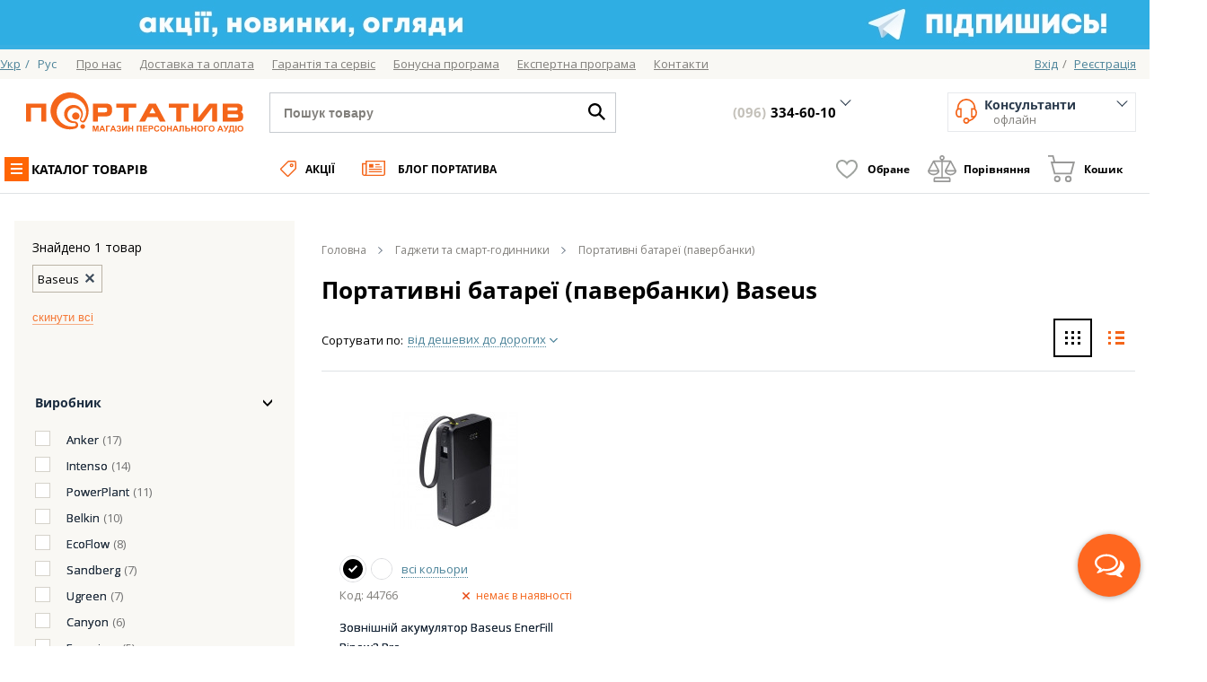

--- FILE ---
content_type: text/html; charset=UTF-8
request_url: https://portativ.ua/ua/category_34125.html?brand=180505
body_size: 30123
content:
<!DOCTYPE html PUBLIC "-//W3C//DTD XHTML 1.0 Strict//EN" "http://www.w3.org/TR/xhtml1/DTD/xhtml1-strict.dtd">
<html xmlns="http://www.w3.org/1999/xhtml" xml:lang="uk" lang="uk">
    <head>
        <meta http-equiv="Content-Type" content="text/html; charset=utf-8" />
<title>Портативні батареї (павербанки) Baseus - купити в Києві, Україні ▷ кращі ціни в інтернет-магазині Портатив</title>
<meta name="description" content="【PORTATIV】 Кращі Портативні батареї (павербанки) Baseus  ✈ Швидка доставка по Україні ✅ 100% Наявність ⚡ Акції та знижки ⭐ Відгуки та огляди 🎧 Консультація ☎ (044) 334-60-10  " />
<meta name="keywords" content="Портативні батареї (павербанки)" />
<meta name="robots" content="INDEX,FOLLOW" />
<meta name="viewport" content="width=device-width, initial-scale=1.0, maximum-scale=1.0, user-scalable=no">
<meta name="google-site-verification" content="Z4RFYEj0Q4iZFvUxtJXn9IQJRZLgF_xVS5IaiQLN0o0" />
<meta name="google-site-verification" content="l0PaPQ5ylw9c6CHAOcD6s97SdtshBqje7HyTQOF-iDc" />
<meta name="theme-color" content="#f4651a">
<meta name="format-detection" content="telephone=no" />
<link rel="alternate" hreflang="uk" href="https://portativ.ua/ua/category_34125.html?brand=180505"/>
<link rel="alternate" hreflang="ru" href="https://portativ.ua/category_34125.html?brand=180505"/>
<meta property="og:title" content="Портативні батареї (павербанки)  Baseus"/>
<meta property="og:description" content="🎧 Все можна послухати! ✈️  Швидка доставка по Україні ✔️ 100% Наявність ✔️ Акції та знижки ✔️ Відгуки ☎ Консультація (044) 334-60-10" />
<meta property="og:image" content="https://portativ.ua/skin/frontend/portativ/v2/images/logos/logo_portativ_400.png"/>

<meta property="og:site_name" content="portativ.ua"/>
<meta property="og:type" content="og:category"/>
<meta property="og:url" content="https://portativ.ua/ua/category_34125.html?brand=180505" />
<link href="https://plus.google.com/100345181737993219473" rel="publisher" />



    
            <link rel="next" href="https://portativ.ua/ua/category_34125.html?brand=180505&amp;p=2" />
        

<link rel="icon" href="https://portativ.ua/media/favicon/default/pictogram.png" type="image/x-icon" />
<link rel="shortcut icon" href="https://portativ.ua/media/favicon/default/pictogram.png" type="image/x-icon" />

<script type="text/javascript">
    if ('serviceWorker' in navigator) {
        window.addEventListener('load', function() {
            navigator.serviceWorker.register('https://portativ.ua/js/sw.js').then(function(registration) {
                // Registration was successful
                console.log('ServiceWorker registration successful with scope: ', registration.scope);
            }, function(err) {
                // registration failed :(
                console.log('ServiceWorker registration failed: ', err);
            });
        });
    }

    if (typeof module == 'undefined') {
        var module = {};
    }
    module.registry = {
        'form_key': 'Hnxqe0znbJG47LV6',
        'base_url': 'https://portativ.ua/ua/'
    };
</script>
<link rel="stylesheet" type="text/css" href="https://portativ.ua/skin/frontend/portativ/v2/css/slick.min.css?v=1.3.45" media="all" />
<link rel="stylesheet" type="text/css" href="https://portativ.ua/skin/frontend/portativ/v2/css/lib/easydropdown.min.css?v=1.3.45" media="all" />
<link rel="stylesheet" type="text/css" href="https://portativ.ua/skin/frontend/portativ/v2/css/lib/jquery.jscrollpane.min.css?v=1.3.45" media="all" />
<link rel="stylesheet" type="text/css" href="https://portativ.ua/skin/frontend/portativ/v2/css/lib/customSelectBox.min.css?v=1.3.45" media="all" />
<link rel="stylesheet" type="text/css" href="https://portativ.ua/skin/frontend/portativ/v2/css/lib/jquery.mCustomScrollbar.min.css?v=1.3.45" media="all" />
<link rel="stylesheet" type="text/css" href="https://portativ.ua/skin/frontend/portativ/v2/css/lib/jquery-ui.min.css?v=1.3.45" media="all" />
<link rel="stylesheet" type="text/css" href="https://portativ.ua/skin/frontend/portativ/v2/css/styles.css?v=1.3.45" media="all" />
<link rel="stylesheet" type="text/css" href="https://portativ.ua/skin/frontend/portativ/v2/css/lib/jquery-simple-mobilemenu.min.css?v=1.3.45" media="all" />
<link rel="stylesheet" type="text/css" href="https://portativ.ua/skin/frontend/portativ/v2/css/developertoolbar/developertoolbar.min.css?v=1.3.45" media="all" />
<link rel="stylesheet" type="text/css" href="https://portativ.ua/skin/frontend/base/default/css/mirasvit/fpc/mirasvit_fpc.css?v=1.3.45" media="all" />
<link rel="stylesheet" type="text/css" href="https://portativ.ua/skin/frontend/portativ/v2/css/chosen.min.css?v=1.3.45" media="all" />
<link rel="stylesheet" type="text/css" href="https://portativ.ua/skin/frontend/portativ/v2/css/temp-style.min.css?v=1.3.45" media="all" />
<script type="text/javascript" src="https://portativ.ua/js/mage/cookies.js?v=1.3.64"></script>
<link href="https://portativ.ua/ua/blog/rss/index/store_id/2/" title="Портатив. Блог." rel="alternate" type="application/rss+xml" />
<link rel="canonical" href="https://portativ.ua/ua/category_34125.html?brand=180505" />
<!-- Google Tag Manager -->
<script>(function(w,d,s,l,i){w[l]=w[l]||[];w[l].push({'gtm.start':
new Date().getTime(),event:'gtm.js'});var f=d.getElementsByTagName(s)[0],
j=d.createElement(s),dl=l!='dataLayer'?'&l='+l:'';j.async=true;j.src=
'https://www.googletagmanager.com/gtm.js?id='+i+dl;f.parentNode.insertBefore(j,f);
})(window,document,'script','dataLayer','GTM-KZ5FR3');</script>
<!-- End Google Tag Manager -->
<!-- Google Analytics-->

<!-- Google Analytics-->

<link rel="stylesheet" type="text/css" href="https://portativ.ua/skin/frontend/portativ/v2/css/modules/customeraccount/general.css?v=1.3.45" media="all" />
<link rel="stylesheet" type="text/css" href="https://portativ.ua/skin/frontend/portativ/v2/css/lib/timo/timo.css?v=1.3.45" media="all" />
<script type="text/javascript" src="https://portativ.ua/js/et/currencymanager/et_currencymanager_round.min.js?v=1.3.64"></script>
<script type="text/javascript" src="https://portativ.ua/skin/frontend/portativ/v2/js/app/lib/core/jquery.js?v=1.3.64"></script>
<script type="text/javascript" src="https://portativ.ua/skin/frontend/portativ/v2/js/app/lib/ext/jquery.cookie.min.js?v=1.3.64"></script>
<script type="text/javascript" src="https://portativ.ua/skin/frontend/portativ/v2/js/app/lib/core/underscore.js?v=1.3.64"></script>
<script type="text/javascript" src="https://portativ.ua/skin/frontend/portativ/v2/js/app/lib/core/backbone.js?v=1.3.64"></script>
<script type="text/javascript" src="https://portativ.ua/skin/frontend/portativ/v2/js/app/lib/ui/dropdown.min.js?v=1.3.64"></script>
<script type="text/javascript" src="https://portativ.ua/skin/frontend/portativ/v2/js/lib/slick.min.js?v=1.3.64"></script>
<script type="text/javascript" src="https://portativ.ua/skin/frontend/portativ/v2/js/lib/SelectBox.min.js?v=1.3.64"></script>
<script type="text/javascript" src="https://portativ.ua/skin/frontend/portativ/v2/js/lib/jScrollPane.min.js?v=1.3.64"></script>
<script type="text/javascript" src="https://portativ.ua/skin/frontend/portativ/v2/js/lib/jquery.mousewheel.min.js?v=1.3.64"></script>
<script type="text/javascript" src="https://portativ.ua/skin/frontend/portativ/v2/js/lib/jquery.mCustomScrollbar.min.js?v=1.3.64"></script>
<script type="text/javascript" src="https://portativ.ua/skin/frontend/portativ/v2/js/lib/jquery.easydropdown.min.js?v=1.3.64"></script>
<script type="text/javascript" src="https://portativ.ua/skin/frontend/portativ/v2/js/lib/jquery.autocolumnlist.min.js?v=1.3.64"></script>
<script type="text/javascript" src="https://portativ.ua/skin/frontend/portativ/v2/js/lib/jquery-ui.min.js?v=1.3.64"></script>
<script type="text/javascript" src="https://portativ.ua/skin/frontend/portativ/v2/js/jquery.touchSwipe.js?v=1.3.64"></script>
<script type="text/javascript" src="https://portativ.ua/skin/frontend/portativ/v2/js/main-ui.min.js?v=1.3.64"></script>
<script type="text/javascript" src="https://portativ.ua/skin/frontend/portativ/v2/js/main.min.js?v=1.3.64"></script>
<script type="text/javascript" src="https://portativ.ua/skin/frontend/portativ/v2/js/app/lib/ui/tooltip.min.js?v=1.3.64"></script>
<script type="text/javascript" src="https://portativ.ua/skin/frontend/portativ/v2/js/app/lib/ui/popover.min.js?v=1.3.64"></script>
<script type="text/javascript" src="https://portativ.ua/skin/frontend/portativ/v2/js/app/lib/ui/tab.min.js?v=1.3.64"></script>
<script type="text/javascript" src="https://portativ.ua/skin/frontend/portativ/v2/js/app/lib/ui/jquery.validate.min.js?v=1.3.64"></script>
<script type="text/javascript" src="https://portativ.ua/skin/frontend/portativ/v2/js/app/lib/ui/maskedinput.js?v=1.3.64"></script>
<script type="text/javascript" src="https://portativ.ua/skin/frontend/portativ/v2/js/lib/enquire.js?v=1.3.64"></script>
<script type="text/javascript" src="https://portativ.ua/skin/frontend/portativ/v2/js/app/app.min.js?v=1.3.64"></script>
<script type="text/javascript" src="https://portativ.ua/skin/frontend/portativ/v2/js/app/util.min.js?v=1.3.64"></script>
<script type="text/javascript" src="https://portativ.ua/skin/frontend/portativ/v2/js/app/setup.min.js?v=1.3.64"></script>
<script type="text/javascript" src="https://portativ.ua/skin/frontend/portativ/v2/js/app/lib/ui/modal.min.js?v=1.3.64"></script>
<script type="text/javascript" src="https://portativ.ua/skin/frontend/portativ/v2/js/app/lib/mst/form.min.js?v=1.3.64"></script>
<script type="text/javascript" src="https://portativ.ua/skin/frontend/portativ/v2/js/media-queries.min.js?v=1.3.64"></script>
<script type="text/javascript" src="https://portativ.ua/skin/frontend/portativ/v2/js/lib/jquery-simple-mobilemenu.min.js?v=1.3.64"></script>
<script type="text/javascript" src="https://portativ.ua/skin/frontend/portativ/v2/js/app/code/catalogcolor/view/base.min.js?v=1.3.64"></script>
<script type="text/javascript" src="https://portativ.ua/skin/frontend/portativ/v2/js/app/codebase/area/area.min.js?v=1.3.64"></script>
<script type="text/javascript" src="https://portativ.ua/skin/frontend/portativ/v2/js/app/lib/ui/trackbar.min.js?v=1.3.64"></script>
<script type="text/javascript" src="https://portativ.ua/skin/frontend/portativ/v2/js/app/code/catalogfilter/view/filter.min.js?v=1.3.64"></script>
<script type="text/javascript" src="https://portativ.ua/skin/frontend/portativ/v2/js/app/code/catalog/view/list.min.js?v=1.3.64"></script>
<script type="text/javascript" src="https://portativ.ua/skin/frontend/portativ/v2/js/app/code/cart/view/cart.min.js?v=1.3.64"></script>
<script type="text/javascript" src="https://portativ.ua/skin/frontend/portativ/v2/js/app/code/catalogcompare/view/base.min.js?v=1.3.64"></script>
<script type="text/javascript" src="https://portativ.ua/skin/frontend/portativ/v2/js/app/code/catalognavigation/top.min.js?v=1.3.64"></script>
<script type="text/javascript" src="https://portativ.ua/skin/frontend/portativ/v2/js/app/code/catalognotify/view/catalognotify.min.js?v=1.3.64"></script>
<script type="text/javascript" src="https://portativ.ua/skin/frontend/portativ/v2/js/app/code/developertoolbar/developertoolbar.min.js?v=1.3.64"></script>
<script type="text/javascript" src="https://portativ.ua/skin/frontend/portativ/v2/js/modules/customeraccount/account.min.js?v=1.3.64"></script>
<script type="text/javascript" src="https://portativ.ua/skin/frontend/portativ/v2/js/lib/timo/timo.jquery.min.js?v=1.3.64"></script>
<script type="text/javascript" src="https://portativ.ua/skin/frontend/portativ/v2/js/app/lib/ui/typeahead.min.js?v=1.3.64"></script>
<script type="text/javascript" src="https://portativ.ua/skin/frontend/portativ/v2/js/app/code/searchautocomplete/view/form.min.js?v=1.3.64"></script>
<script type="text/javascript" src="https://portativ.ua/skin/frontend/portativ/v2/js/app/code/searchautocomplete/model/autocomplete.min.js?v=1.3.64"></script>
<script type="text/javascript" src="https://portativ.ua/skin/frontend/portativ/v2/js/app/code/searchautocomplete/view/autocomplete.min.js?v=1.3.64"></script>
<script type="text/javascript" src="https://portativ.ua/skin/frontend/portativ/v2/js/app/code/webforms/callback.min.js?v=1.3.64"></script>
<script type="text/javascript" src="https://portativ.ua/skin/frontend/portativ/v2/js/modules/reviewpage/review.min.js?v=1.3.64"></script>
<script type="text/javascript" src="https://portativ.ua/skin/frontend/portativ/v2/js/modules/reviewpage/question.min.js?v=1.3.64"></script>
<script type="text/javascript" src="https://portativ.ua/skin/frontend/portativ/v2/js/lib/mobile.chosen.jquery.min.js?v=1.3.64"></script>
<script type="text/javascript" src="https://portativ.ua/skin/frontend/portativ/v2/js/modules/blog/experts.min.js?v=1.3.64"></script>
<script type="text/javascript" src="https://portativ.ua/skin/frontend/portativ/v2/js/modules/catalogpagination/pagination.min.js?v=1.3.64"></script>
<script type="text/javascript" src="https://portativ.ua/skin/frontend/portativ/v2/js/modules/catalogvideo/video.min.js?v=1.3.64"></script>
<script type="text/javascript" src="https://portativ.ua/skin/frontend/portativ/v2/js/modules/action/action.min.js?v=1.3.64" async></script>
<link rel="canonical" href="https://portativ.ua/ua/category_34125.html?brand=180505" />
<meta name="google-site-verification" content="VS8gmLZik1Art4N71Q3hMUFQ3Uvd15DE_fPil9tq_r8" />

<!-- Hotjar Tracking Code -->
<script>
    (function(h,o,t,j,a,r){
        h.hj=h.hj||function(){(h.hj.q=h.hj.q||[]).push(arguments)};
        h._hjSettings={hjid:6533922,hjsv:6};
        a=o.getElementsByTagName('head')[0];
        r=o.createElement('script');r.async=1;
        r.src=t+h._hjSettings.hjid+j+h._hjSettings.hjsv;
        a.appendChild(r);
    })(window,document,'https://static.hotjar.com/c/hotjar-','.js?sv=');
</script>    </head>
    <body class=" catalog-category-view category-layered categorypath-category-34125-html category-34125">
        <script>
    window.dataLayer = window.dataLayer || [];
    window.dataLayerCache = [{"item_name":"Baseus EnerFill Bipow2 Pro 22.5W PD 20000mAh w\/cable Black (E0027701)","item_id":"44766","price":1337,"item_brand":"Baseus","item_category":"\u041f\u043e\u0440\u0442\u0430\u0442\u0438\u0432\u043d\u0456 \u0431\u0430\u0442\u0430\u0440\u0435\u0457 (\u043f\u0430\u0432\u0435\u0440\u0431\u0430\u043d\u043a\u0438)","index":1,"quantity":1}];
    let productSum = window.dataLayerCache.reduce((a, b) => {
        return a + b.price
    },0);
    // Measure product views / impressions
    dataLayer.push({ ecommerce: null });  // Clear the previous ecommerce object.
    dataLayer.push({
        event: "view_item_list",
        ecommerce: {
            items: [{"item_name":"Baseus EnerFill Bipow2 Pro 22.5W PD 20000mAh w\/cable Black (E0027701)","item_id":"44766","price":1337,"item_brand":"Baseus","item_category":"\u041f\u043e\u0440\u0442\u0430\u0442\u0438\u0432\u043d\u0456 \u0431\u0430\u0442\u0430\u0440\u0435\u0457 (\u043f\u0430\u0432\u0435\u0440\u0431\u0430\u043d\u043a\u0438)","index":1,"quantity":1}]        }
    });

    dataLayer.push({
        event: 'GAds_view_item_list',
        value: productSum,
        items: [{"id":"44766","google_business_vertical":"retail"}]    });

    $(document).ready(function () {
        function sendEventToDataLayer(eventName, itemData) {
            dataLayer.push({
                event: eventName,
                ecommerce: {
                    items: [itemData]
                }
            });
            dataLayer.push({
                'event': 'GAds_add_to_cart',
                'value': itemData.price,
                'items' : [{
                    'id': itemData.item_id,
                    'google_business_vertical': 'retail'
                }]
            });
        }
        // View
        $('.cataloglist-item-container a').on('click', function() {
            try {
                let itemData = window.dataLayerCache.find(item => item.item_id == $(this).data('sku'));
                if (typeof itemData !== 'undefined') {
                    sendEventToDataLayer('select_item', itemData);
                }
            } catch (e) {
                //
            }
        });

        // Add to cart
        $('.ui-add2cart:not(.btn-added-cart)').on('click', function() {
            try {
                let itemData = window.dataLayerCache.find(item => item.item_id == $(this).data('sku'));
                if (typeof itemData !== 'undefined') {
                    sendEventToDataLayer('add_to_cart', itemData);
                }
            } catch (e) {
            }
        });
    })
</script>
<!-- Google Tag Manager (noscript) -->
<noscript><iframe src="https://www.googletagmanager.com/ns.html?id=GTM-KZ5FR3"
height="0" width="0" style="display:none;visibility:hidden"></iframe></noscript>
<!-- End Google Tag Manager (noscript) --><script>
var currentHandle = 'catalog_category_view';
var productId = '';
</script>            <noscript>
        <div class="noscript">
            <div class="noscript-inner">
                <p><strong>Швидше за все у вашому браузері вимкнено JavaScript.</strong></p>
                <p>Ви повинні включити JavaScript у вашому браузері, щоб використовувати функціональні можливості цього сайту.</p>
            </div>
        </div>
    </noscript>
        <div class="body-container">
            
<div class="worktime">
    <div style="width: 100%; text-align: center; background-color: #38afe2;"><a href="https://t.me/portativ_ua"><img src="https://portativ.ua/media/wysiwyg/homepage/uk_telega_1280_50.jpg" alt="" /></a></div></div>


<script type="application/ld+json">
{
"@context": "http://schema.org",
"@type": "Organization",
"url": "https://portativ.ua/",
"logo": "https://portativ.ua/skin/frontend/portativ/v2/images/svg/logo-main.svg"
}
</script>
<header class="main-header">
    <div class="top-menu-wrapper">
        <div class="top-menu-block container">
            <div class="top-menu-block-left">
                

        <div class="header-switch header-language">
        <div class="header-dropdown">
            <ul id="language-switcher"><li class="selected"><a data-store-id="2" href="https://portativ.ua/ua/category_34125.html?brand=180505" onclick="manageLanguageCookie('UA')">Укр</a></li><li>/</li> <li><a data-store-id="1" href="https://portativ.ua/category_34125.html?brand=180505" onclick="manageLanguageCookie('RU')">Рус</a></li><li>/</li> </ul>
        </div>
    </div>

<script>
    function manageLanguageCookie(languageCode) {
        if (languageCode.toLowerCase() === "ua") {
            setCookie("foreignLanguage", languageCode, 0);
        } else {
            setCookie("foreignLanguage", languageCode, 365);
        }
    }

    function setCookie(name,value,days) {
        var expires = ";expires=Thu, 01 Jan 1970 00:00:01 GMT";
        if (days) {
            var date = new Date();
            date.setTime(date.getTime() + (days*24*60*60*1000));
            expires = "; expires=" + date.toUTCString();
        }
        document.cookie = name + "=" + (value || "")  + expires + "; path=/";
    }
</script>

            </div>
            <div class="top-menu-block-right">
                                    <ul class="top-menu-links">
        <li class="level0 first">
<a href="https://portativ.ua/ua/o-magazine/">
<span>Про нас</span>
</a>
</li><li class="level0">
<a href="https://portativ.ua/ua/delivery/">
<span>Доставка та оплата</span>
</a>
</li><li class="level0">
<a href="https://portativ.ua/ua/garantii/">
<span>Гарантія та сервіс</span>
</a>
</li><li class="level0">
<a href="https://portativ.ua/ua/bonus/">
<span>Бонусна програма</span>
</a>
</li><li class="level0">
<a href="https://portativ.ua/ua/how-to-become-expert/">
<span>Експертна програма</span>
</a>
</li><li class="level0 last">
<a href="https://portativ.ua/ua/contact/">
<span>Контакти</span>
</a>
</li>    </ul>  
                                <div class='UI-AREA-customertoolbar'>


<ul class="top-menu-reg-links">
            <li>
            <a class="login-link" href="https://portativ.ua/ua/customer/account/login/" data-timoLIdent="general-ca" data-timoEvent="click" data-timoPrevent="true">Вхід</a>
            
<div id="general-ca-modal" class="general-ca-modal modal-window" data-timoMIdent="general-ca">
    
    <div class="modal-window-wrapper">
        
        <div class="top-content-wrap">
            <div class="login-form-wrapper">
    <div class="header">
        <div class="title">Вхід в особистий кабінет</div>
    </div>
                        <div class="content">
        <form action="https://portativ.ua/ua/" method="post" id="login-modal-form" name="login-modal-form" class="ui-form-valid" autocomplete="off">
            <input name="form_key" type="hidden" value="Hnxqe0znbJG47LV6" />
            <ul>
                <li>
                    <div class="ui-result-message"></div>
                    <div class="error-message error-enter ui-error-message"></div>
                    <div class="view-error"></div>
                </li>
                <li class="email-popup-block">
                    
                    <label for="login-email">Введіть е-mail</label>
                                        <input type="text" name="login[username]" id="login-email" class="email-input required" required="true" autocomplete="off" placeholder="example@mail.com"/>
                </li>
                <li class="login-popup-block">
                    <label for="login-password">Введіть ваш пароль:</label>
                    <input type="password" name="login[password]" id="login-password" autocomplete="off" class="pasword-input required allow-password-preview"/>
                    <img src="https://portativ.ua/skin/frontend/portativ/v2/images/svg/eye.svg" data-src="https://portativ.ua/skin/frontend/portativ/v2/images/svg/eye-filled.svg" class="password-preview">
                </li>

                <li class="button-popup-block">
                    <button type="button" class="login-button">Увійти</button>
                    <a href="##" class="forgot-password-link" >Забули пароль?</a>
                </li>
            </ul>
        </form>
    </div>
</div>            
<div class="forgotpassword-form-wrapper">
    <div class="header">
        <div class="title">Відновлення пароля</div>
    </div>

    
    <div class="content">

        <form action="https://portativ.ua/ua/" method="post" id="forgotpassword-modal-form-second" name="forgotpassword-modal-form" autocomplete="off" class="ui-form-valid forgotpassword">

            <ul>
                <li class="forgotpassword-popup-email input-wrap">
                    <label for="login-email">Ваш e-mail</label>
                    <input type="email" name="email" id="forgotpassword-email" class="email-input required" required="true" autocomplete="off" placeholder="example@mail.com"/>
                </li>
                <li class="error-wrap">
                    <div class="ui-result-message"></div>
                    <div class="error-message error-enter ui-error-message"></div>
                </li>
                <li class="forgotpassword-popup-block">
                    <button class="forgotpassword-button">Відновити</button>
                    <a href="##" class="forgotpassword-resend-link" style="display: none" >Відправити повторно</a>
                    <a href="##" class="forgotpassword-cancel-link" >скасувати</a>
                </li>
                <li class="button-popup-block">
                    <button type="button" class="login-button" style="display: none" >Увійти</button>
                </li>
            </ul>

        </form>

    </div>
</div>
        </div>
        
        <div class="bottom-content-wrap">
            

<div class="socialconnect-login">
    
    <div class="title">
        Увійти за допомогою Google    </div>
    
    <div class="social-buttons">
                
                
                    <div class="social-button googlePlus ">
                
<a href="https://accounts.google.com/o/oauth2/auth?response_type=code&amp;redirect_uri=https%3A%2F%2Fportativ.ua%2Fua%2Fsocialconnect%2Fgoogle%2Fconnect%2F&amp;client_id=457519111943-f7k81c4i0aeficq2eudmg1li5d9qckm9.apps.googleusercontent.com&amp;scope=https%3A%2F%2Fwww.googleapis.com%2Fauth%2Fuserinfo.profile+https%3A%2F%2Fwww.googleapis.com%2Fauth%2Fuserinfo.email&amp;state=df21223363a6609633f290bda01be2a4&amp;access_type=offline&amp;approval_prompt=auto">Login</a>
            </div>
                
            </div>
    
    <div class="registration-popup-link">
        або <a href="https://portativ.ua/ua/customeraccount/account/create/">Зареєструватися</a>    </div>
</div>

<script type="text/javascript">
    if (window.location.hash && window.location.hash == '#_=_') {
        if (window.history && history.pushState) {
            window.history.pushState("", document.title, window.location.pathname);
        } else {
            // Prevent scrolling by storing the page's current scroll offset
            var scroll = {
                top: document.body.scrollTop,
                left: document.body.scrollLeft
            };
            window.location.hash = '';
            // Restore the scroll offset, should be flicker free
            document.body.scrollTop = scroll.top;
            document.body.scrollLeft = scroll.left;
        }
    }
</script>
        </div>
        
    </div>
    
</div>
        </li>
        <li>
            <span class="splitter">/</span>
        </li>
        <li>
            <a class="register-link" href="https://portativ.ua/ua/customeraccount/account/create/">Реєстрація</a>
        </li>
      
</ul></div>            </div>
        </div>
    </div>

    <div class="middle-menu-wrapper">
        <div class="middle-menu-block container">
            <div class="top-menu-logo top-menu-block-left">
                <a class="logo-image-link" href="https://portativ.ua/ua/"></a>
            </div>

            <div class="top-menu-block-right">
                                
<div class="top-menu-search">
    <form class="search-form" id="search_mini_form_desktop" action="https://portativ.ua/ua/catalogsearch/result/" method="get">
        <input autocomplete="off" class="search-input" type="text" placeholder="Пошук товару" id="search-desktop" name="q" value=""/>
        <span class="search-icon">
          <svg xmlns="http://www.w3.org/2000/svg" xmlns:xlink="http://www.w3.org/1999/xlink" width="19px" height="19px"><path fill-rule="evenodd" d="M7.562,-0.002 C7.855,0.028 8.151,0.042 8.441,0.091 C11.250,0.566 13.248,2.111 14.291,4.752 C15.244,7.167 14.914,9.493 13.461,11.652 C13.441,11.682 13.420,11.713 13.400,11.744 C13.397,11.748 13.397,11.754 13.350,11.804 C13.405,11.837 13.469,11.860 13.513,11.903 C15.303,13.690 17.091,15.479 18.879,17.268 C19.036,17.424 19.036,17.424 18.875,17.584 C18.446,18.014 18.016,18.443 17.586,18.872 C17.546,18.912 17.504,18.951 17.456,18.997 C15.572,17.113 13.696,15.237 11.835,13.376 C11.414,13.617 11.028,13.883 10.609,14.072 C7.915,15.285 5.343,15.050 2.957,13.307 C1.429,12.192 0.479,10.663 0.139,8.799 C-0.303,6.373 0.322,4.227 1.976,2.397 C3.058,1.201 4.404,0.451 5.990,0.147 C6.336,0.081 6.691,0.062 7.042,0.021 C7.099,0.014 7.156,0.006 7.213,-0.002 C7.329,-0.002 7.445,-0.002 7.562,-0.002 ZM12.510,7.481 C12.509,4.630 10.227,2.348 7.378,2.348 C4.533,2.349 2.242,4.641 2.244,7.485 C2.246,10.334 4.530,12.615 7.381,12.613 C10.236,12.611 12.511,10.335 12.510,7.481 Z"/></svg>
        </span>
    </form>
</div>

                <div class="top-menu-callback">
                    <div class="callback-phone-number">
                        <div class="main-phone-number">
                            <a href="tel:0963346010"><small class="small">(096)</small><span>334-60-10</span></a>
                        </div>
                        <div class="additional-phone-number">
                            <a href="tel:0443346010"><small class="small">(044)</small><span>334-60-10</span></a>
                        </div>
                    </div>
                </div>

                <div class="top-menu-help">
                        <div class="consult-block online">
        <div class="consulters-list">Консультанти</div>
        <div class="UI-AREA-consult-block consulters-status offline">Офлайн</div>
        <div class="consulters-list-items">
            <div class="blur-layer">
                <div class="chat-popover__item_consulters">
                    <div>
                        <a href="#" onclick="openBackPhoneModal(); return false;"
                           class="chat-popover__item-icon chat-popover-sprite-bg icons-size"></a>
                    </div>
                    <div>
                        <a href="#" onclick="openBackPhoneModal(); return false;"
                           class="chat-popover__item-popup-title_consulters">Передзвоніть мені</a>
                    </div>
                </div>
                <div class="chat-popover__item_consulters">
                    <div>
                        <a href="#" onclick="openChat(); return false;"
                           class="chat-popover__item-icon chat-popover-sprite-bg icons-size binotel-chat-widget-open"></a>
                    </div>
                    <div>
                        <a href="#" onclick="openChat(); return false;"
                           class="chat-popover__item-popup-title_consulters binotel-chat-widget-open">Допомога фахівця</a>
                    </div>
                </div>
                <div class="chat-popover__item_consulters">
                    <div>
                        <a target="_blank" href="https://telegram.me/PortativTech_bot"
                           class="chat-popover__item-icon chat-popover-sprite-bg icons-size"></a>
                    </div>
                    <div>
                        <a target="_blank" href="https://telegram.me/PortativTech_bot"
                           class="chat-popover__item-popup-title_consulters">Telegram</a>
                    </div>
                </div>

                <div class="chat-popover__item_consulters">
                    <div>
                        <a target="_blank" href="viber://pa?chatURI=portativ"
                           class="chat-popover__item-icon chat-popover-sprite-bg icons-size"></a>
                    </div>
                    <div>
                        <a target="_blank" href="viber://pa?chatURI=portativ"
                           class="chat-popover__item-popup-title_consulters">Viber</a>
                    </div>
                </div>
            </div>
        </div>
    </div>
    <script type="text/javascript">
        $(function () {
            try {
                var operatorHelper = {
                    setCookie: function (operatorId) {
                        if (typeof operatorId !== 'undefined') {
                            var date = new Date();
                            var minutes = 30;
                            date.setTime(date.getTime() + (minutes * 60 * 1000));
                            $.cookie('operatorId', operatorId, {expires: date});
                        }
                    },
                    openLink: function (link) {
                        if (typeof link !== 'undefined' && link.length) {
                            var url = link.attr('href')
                            var operatorId = link.data('operator-id');
                            if (operatorId) {
                                $('#chat-container').show();
                                this.setCookie(operatorId);
                                $('#chat-container>iframe').attr('src', url);
                            } else if (url) {
                                window.location.href = url;
                            }
                        }
                    },
                    closeChat: function () {
                        $.cookie('operatorId', null, {path: '/'});
                        $('#chat-container').hide();
                        $('#chat-container>iframe').attr('src', 'about:blank');
                    }
                };
                $('.operator-dialog>a').live('click', function (e) {
                    e.preventDefault();
                    operatorHelper.openLink($(this));
                });
                $('#chat-container .close').live('click', function (e) {
                    operatorHelper.closeChat();
                });
                if ($.cookie('operatorId')) {
                    operatorHelper.openLink($("a[data-operator-id='" + $.cookie('operatorId') + "']"));
                }
            } catch (e) {
                // Skip err
            }
        });
    </script>
                </div>
            </div>
        </div>
    </div>

    <div class="bottom-menu-wrapper">
        <div class="bottom-menu-block container">
                                                <div class="top-menu-block-left not-cms-index">
                <div class="nav-button ">Каталог товарів    <div class="sidebar-menu-wrap">
        <ul class="sidebar-menu">
                                        <li>
                                        <a href="https://portativ.ua/ua/category_2271531.html" title="Навушники та гарнітури">Навушники та гарнітури</a>
                    <div class="subcategory-popup">
<div class="subcategory-popup-left">
<ul>
<li class="cat-header"><a href="https://portativ.ua/ua/category_841832.html">Навушники</a></li>
<li>
<ul>
<li class="subcat-header">За типом конструкції</li>
<li><a href="https://portativ.ua/ua/category_841832.html?tip_konstrukcii_43ec=173590">Внутрішньоканальні</a></li>
<li><a href="https://portativ.ua/ua/category_841832.html?tip_konstrukcii_43ec=181050">Вкладиші</a></li>
<li><a href="https://portativ.ua/ua/category_841832.html?tip_konstrukcii_43ec=173589">Накладні</a></li>
<li><a href="https://portativ.ua/ua/category_841832.html?tip_konstrukcii_43ec=173591">Повнорозмірні</a></li>
<li><a href="https://portativ.ua/ua/category_841832.html?osobennosti_konstrukcii_1047=183928">True Wireless (TWS)</a></li>
</ul>
<ul style="margin-top: 22px;">
<li class="subcat-header">За типом підключення</li>
<li><a href="https://portativ.ua/ua/category_841832.html?tip_podkljuchenija_fe9f=173596">Дротові</a></li>
<li><a href="https://portativ.ua/ua/category_841832.html?tip_podkljuchenija_fe9f=173597">Бездротові</a></li>
</ul>
<ul style="margin-top: 22px;">
<li class="subcat-header">Шумозаглушення</li>
<li><a href="https://portativ.ua/ua/category_841832.html?aktivnoe_shumopodavlenie_anc_1368=188461">Шумозаглушення ANC </a></li>
<li><a href="https://portativ.ua/ua/category_841832.html?osobennosti_1048=181205">Шумозаглушення мікрофону</a></li>
</ul>
</li>
</ul>
<ul class="menu-separator">
<li class="subcat-header">За призначенням</li>
<li><a href="https://portativ.ua/ua/category_841832.html?naznachenie_c0f1=178427">Для плеєра</a></li>
<li><a href="https://portativ.ua/ua/category_841832.html?naznachenie_c0f1=201177">Для смартфона</a></li>
<li><a href="https://portativ.ua/ua/category_841832.html?naznachenie_c0f1=178438">Для спорту</a></li>
<li><a href="https://portativ.ua/ua/category_841832.html?naznachenie_c0f1=179419">Навушники Hi-Fi/Hi-End</a></li>
<li><a href="https://portativ.ua/ua/category_841832.html?naznachenie_c0f1=178437">Навушники серії Pro/Cтудійні</a></li>
<li><a href="https://portativ.ua/ua/category_841832.html?naznachenie_c0f1=178436">Навушники серії DJ</a></li>
<li><a href="https://portativ.ua/ua/category_841832.html?naznachenie_c0f1=178429">Для подорожі</a></li>
<li><a href="https://portativ.ua/ua/category_841832.html?naznachenie_c0f1=178434">Для дому</a></li>
<li><a href="https://portativ.ua/ua/category_841832.html?naznachenie_c0f1=201175">Для TV</a></li>
<li><a href="https://portativ.ua/ua/category_841832.html?naznachenie_c0f1=178433">Для дітей</a></li>
</ul>
<ul>
<li class="cat-header"><a href="https://portativ.ua/ua/category_2271479.html">Гарнітури</a></li>
<li>
<ul>
<li class="subcat-header">За призначенням</li>
<li><a href="https://portativ.ua/ua/category_2271479.html?naznachenie_1245=184656">Для комп'ютера</a></li>
<li><a href="https://portativ.ua/ua/category_2271479.html?naznachenie_1245=184713">Для геймерів</a></li>
<li><a href="https://portativ.ua/ua/category_2271479.html?naznachenie_1245=184714">Професійні</a></li>
<li><a href="https://portativ.ua/ua/category_2271479.html?naznachenie_1245=184657">Для консолей (xbox, ps)</a></li>
<li><a href="https://portativ.ua/ua/category_2271479.html?naznachenie_1245=184712">Для skype</a></li>
</ul>
</li>
<li class="cat-header subcat-header-bottom-block"><a href="https://portativ.ua/ua/category_aksesuary-dlja-naushnikov.html">Аксесуари</a></li>
<li>
<ul>
<li class="subcat-header">За типом</li>
<li><a href="https://portativ.ua/ua/category_aksesuary-dlja-naushnikov.html?tip_7f11=178083">Амбушюри</a></li>
<li><a href="https://portativ.ua/ua/category_aksesuary-dlja-naushnikov.html?tip_7f11=181073">Змінні насадки</a></li>
<li><a href="https://portativ.ua/ua/category_aksesuary-dlja-naushnikov.html?tip_7f11=178177">Кабелі та перехідники</a></li>
<li><a href="https://portativ.ua/ua/category_aksesuary-dlja-naushnikov.html?tip_7f11=178078">Bluetooth-адаптери</a></li>
<li><a href="https://portativ.ua/ua/category_aksesuary-dlja-naushnikov.html?tip_7f11=183998">Підставки</a></li>
<li><a href="https://portativ.ua/ua/category_aksesuary-dlja-naushnikov.html?tip_7f11=178006">Чохли</a></li>
</ul>
</li>
</ul>
</div>

    <div class="subcategory-popup-right primary">
                    
    <div class="subcategory-popup-img">
        <a href="https://portativ.ua/ua/category_841832.html?brand=169759">
            <img src="https://portativ.ua/media/banner/sennheiser398_400.jpg" alt="Банер в меню навушники UA" />
        </a>
    </div>
                                </div>
</div>                </li>
                                                    <li>
                                        <a href="https://portativ.ua/ua/category_2271532.html" title="Плеєри та підсилювачі">Плеєри та підсилювачі</a>
                    <div class="subcategory-popup">
    <div class="subcategory-popup-left">
        <ul>
            <li class="cat-header"><a href="https://portativ.ua/ua/category_2271400.html">Плеєри</a></li>
            <li>
                <ul>
                    <li class="subcat-header">По бренду</li>
                    <li><a href="https://portativ.ua/ua/category_2271400.html?brand=169689">Astell & Kern</a></li>
                    <li><a href="https://portativ.ua/ua/category_2271400.html?brand=169865">FiiO</a></li>
                    <li><a href="https://portativ.ua/ua/category_2271400.html?brand=180090">Shanling</a></li>
                    <li><a href="https://portativ.ua/ua/category_2271400.html?brand=180010">Cayin</a></li>
                    <li><a href="https://portativ.ua/ua/category_2271400.html?brand=171699">iBasso</a></li>
                    <li><a href="https://portativ.ua/ua/category_2271400.html">Всі бренди...</a></li>
                </ul>
            </li>
            <li class="cat-header subcat-header-bottom-block"><a href="https://portativ.ua/ua/category_aksesuary-dlja-pleerov.html">Аксесуари<br> для плеєрів</a></li>
            <li>
               <ul>
                    <li class="subcat-header">За типом</li>
                    <li><a href="https://portativ.ua/ua/category_aksesuary-dlja-pleerov.html?tip_7f11=178006">Чохол</a></li>
                    <li><a href="https://portativ.ua/ua/category_aksesuary-dlja-pleerov.html?tip_7f11=178177">Кабелі та перехідники</a></li>
                    <li><a href="https://portativ.ua/ua/category_aksesuary-dlja-pleerov.html?tip_7f11=178005">Підсилювальні модулі</a></li>
                    <li><a href="https://portativ.ua/ua/category_aksesuary-dlja-pleerov.html?tip_7f11=178080">Док-станції</a></li>
                </ul>
            </li>
        </ul>
        <ul>
            <li class="cat-header"><a href="https://portativ.ua/ua/category_2271954.html">Підсилювачі /ЦАПи</a></li>
            <li>
                <ul>
                    <li class="subcat-header">Тип пристрою</li>
                    <li><a href="https://portativ.ua/ua/category_2271954.html?tip_ustrojstva_6bc2=178181">Підсилювач для навушників</a></li>
                    <li><a href="https://portativ.ua/ua/category_2271954.html?tip_ustrojstva_6bc2=178183">ЦАП з підсилювачем</a></li>
                    <li><a href="https://portativ.ua/ua/category_2271954.html?tip_ustrojstva_6bc2=178182">ЦАП</a></li>
                    <li><a href="https://portativ.ua/ua/category_2271954.html?tip_ustrojstva_6bc2=186531">Bluetooth ресивер</a></li>
                    <li><a href="https://portativ.ua/ua/category_2271954.html?tip_ustrojstva_6bc2=178187">Аксесуари</a></li>
                </ul>
            </li>
            <li class="cat-header subcat-header-bottom-block"><a href="https://portativ.ua/ua/category_93391.html">Аудіоінтерфейси</a></li>
            <li>
                <ul>
                    <li class="subcat-header">По бренду</li>
                    <li><a href="https://portativ.ua/ua/category_93391.html?brand=169856">ESI</a></li>
                    <li><a href="https://portativ.ua/ua/category_93391.html?brand=169806">Zoom</a></li>
                    <li><a href="https://portativ.ua/ua/category_93391.html">Всі бренди...</a></li>
                    </li>
                </ul>
            </li>
        </ul>
  <ul>
            <li class="cat-header"><a href="https://portativ.ua/ua/category_hi-fi-kabeli.html">Кабелі аудіо-відео</a></li>
            <li>
                <ul>
                    <li class="subcat-header">За типом</li>
                    <li><a href="https://portativ.ua/ua/category_hi-fi-kabeli.html?tip_d4c2=177984">Аналоговий</a></li>
                    <li><a href="https://portativ.ua/ua/category_hi-fi-kabeli.html?tip_d4c2=177985">Коаксіальний</a></li>
                    <li><a href="https://portativ.ua/ua/category_hi-fi-kabeli.html?tip_d4c2=177986">Оптичний</a></li>
                    <li><a href="https://portativ.ua/ua/category_hi-fi-kabeli.html?tip_d4c2=177987">USB</a></li>
                    <li><a href="https://portativ.ua/ua/category_hi-fi-kabeli.html?tip_d4c2=183935">HDMI</a></li>
                    <li><a href="https://portativ.ua/ua/category_hi-fi-kabeli.html?tip_d4c2=186891">Мережевий</a></li>
                </ul>
            </li>
            <li class="cat-header subcat-header-bottom-block"><a href="https://portativ.ua/ua/category_2288301.html">Картки пам'яті</a></li>
            <li>
                </ul>
    </div>
   
    <div class="subcategory-popup-right secondary">
                    
    <div class="subcategory-popup-img">
        <a href="https://portativ.ua/ua/category_2271954.html?brand=169865">
            <img src="https://portativ.ua/media/banner/2fiio_banner_menu.jpg" alt="Меню плееры UA" />
        </a>
    </div>
                                </div>

</div>                </li>
                                                    <li>
                                        <a href="https://portativ.ua/ua/category_34039.html" title="Програвачі вінілу">Програвачі вінілу</a>
                    <div class="subcategory-popup">
    <div class="subcategory-popup-left">
        <ul>
            <li class="cat-header"><a href="https://portativ.ua/ua/category_lp-proigryvateli.html">Програвачі вінілу</a></li>
            <li>
                <ul>
                    <li class="subcat-header">По бренду</li>
                    <li><a href="https://portativ.ua/ua/category_lp-proigryvateli.html?brand=169626">Audio-Technica</a></li>
                    <li><a href="https://portativ.ua/ua/category_lp-proigryvateli.html?brand=169854">Pro-Ject</a></li>
                    <li><a href="https://portativ.ua/ua/category_lp-proigryvateli.html?brand=187929">Lenco</a></li>
                    <li><a href="https://portativ.ua/ua/category_lp-proigryvateli.html?brand=169817">Reloop</a></li>
                    <li><a href="https://portativ.ua/ua/category_lp-proigryvateli.html?brand=169778">Technics</a></li>
                    <li><a href="https://portativ.ua/ua/category_lp-proigryvateli.html?brand=169776">TEAC</a></li>
                    <li><a href="https://portativ.ua/ua/category_lp-proigryvateli.html?brand=169865">FiiO</a></li>
                    <li><a href="https://portativ.ua/ua/category_lp-proigryvateli.html">Всі бренди...</a></li>
               </ul>
         </li>
   </ul>
  <ul>
       <li class="cat-header"><a href="https://portativ.ua/ua/category_32376.html">Звукознімачі для програвачів вінілу</a></li>
   <li>
     <ul>
         <li class="subcat-header">По типу</li>
         <li><a href="https://portativ.ua/ua/category_32376.html?tip_ustroistva_1351=188017">Головка звукознімача</a></li>
         <li><a href="https://portativ.ua/ua/category_32376.html?tip_ustroistva_1351=188019">Голка звукознімача</a></li>
</ul>
</li>
         <li class="cat-header subcat-header-bottom-block"><a href="https://portativ.ua/ua/category_30549.html">Вінілові платівки</a></li>
            <li>
                <ul>
                    <li class="subcat-header">По жанру</li>
                    <li><a href="https://portativ.ua/ua/category_30549.html?zhanr_1389=188702">Rock</a></li>
                    <li><a href="https://portativ.ua/ua/category_30549.html?zhanr_1389=188699">Hip Hop</a></li>
                    <li><a href="https://portativ.ua/ua/category_30549.html?zhanr_1389=188700">Jazz</a></li>
                    <li><a href="https://portativ.ua/ua/category_30549.html?zhanr_1389=188645">Popular</a></li>
                    <li><a href="https://portativ.ua/ua/category_30549.html">Всі жанри...</a></li>
                    </li>
                </ul>
            </li>
        </ul>
        <ul>
       <li class="cat-header"><a href="https://portativ.ua/ua/category_32377.html">Фонокорректори</a></li>
            <li>
                <ul>
                <li class="subcat-header">По бренду</li>
                <li><a href="https://portativ.ua/ua/category_32377.html?brand=169849">Musical Fidelity</a></li>
                <li><a href="https://portativ.ua/ua/category_32377.html?brand=169854">Pro-Ject</a></li>
                <li><a href="https://portativ.ua/ua/category_32377.html">Всі бренди...</a></li>
                </ul>
            </li>
           <li class="cat-header subcat-header-bottom-block"><a href="https://portativ.ua/ua/category_32378.html">Аксесуари для програвачів вінілу</a></li>
            <li>
                </ul>
    </div>
    
    <div class="subcategory-popup-right secondary">
                    
    <div class="subcategory-popup-img">
        <a href="https://portativ.ua/ua/category_lp-proigryvateli.html?brand=169626">
            <img src="https://portativ.ua/media/banner/ath_banner_menu_5.jpg" alt="Баннер виниловые проигрыватели меню" />
        </a>
    </div>
                                </div>

</div>                </li>
                                                    <li>
                                        <a href="https://portativ.ua/ua/category_18088.html" title="Мікрофони та диктофони">Мікрофони та диктофони</a>
                    <div class="subcategory-popup">
    <div class="subcategory-popup-left">
        <ul>
            <li class="cat-header"><a href="https://portativ.ua/ua/category_840732.html">Диктофони</a></li>
            <li>
                <ul>
                    <li class="subcat-header">За типом</li>
                    <li><a href="https://portativ.ua/ua/category_840732.html?tip_1098=183545">Побутові</a></li>
                    <li><a href="https://portativ.ua/ua/category_840732.html?tip_1098=183546">Професійні</a></li>
               </ul>
              <ul style="margin-top:18px;">
               <li class="subcat-header">По бренду</li>
                    <li><a href="https://portativ.ua/ua/category_840732.html?brand=169806">Zoom</a></li>
                    <li><a href="https://portativ.ua/ua/category_840732.html?brand=169774">Tascam</a></li>
                    <li><a href="https://portativ.ua/ua/category_840732.html?brand=201846">OM System</a></li>
                    <li><a href="https://portativ.ua/ua/category_840732.html?brand=169884">Roland</a></li>
                </ul>
            </li>
            <li class="cat-header subcat-header-bottom-block"><a href="https://portativ.ua/ua/category_34062.html">Аксесуари для диктофонів</a></li>
            <li>
                <ul>
                    <li class="subcat-header">За типом</li>
                    <li><a href="https://portativ.ua/ua/category_34062.html?tip_7f11=178051">Набор аксесуарів</a></li>
                    <li><a href="https://portativ.ua/ua/category_34062.html?tip_7f11=178006">Чохли та кейси</a></li>
                    <li><a href="https://portativ.ua/ua/category_34062.html">Всі аксесуари...</a></li>
                </ul>
            </li>
        </ul>
        <ul>
            <li class="cat-header"><a href="https://portativ.ua/ua/category_2271412.html">Мікрофони</a></li>
            <li>
                <ul>
                    <li class="subcat-header">За призначенням</li>
                    <li><a href="https://portativ.ua/ua/category_2271412.html?naznachenie_470e=187100">Студійні</a></li>
                    <li><a href="https://portativ.ua/ua/category_2271412.html?naznachenie_470e=178333">Для диктофонів</a></li>
                    <li><a href="https://portativ.ua/ua/category_2271412.html?naznachenie_470e=178310">Для вокалу та інструментів</a></li>
                    <li><a href="https://portativ.ua/ua/category_2271412.html?naznachenie_470e=178312">Для журналістів</a></li>
                    <li><a href="https://portativ.ua/ua/category_2271412.html?naznachenie_470e=178313">Для комп'ютерів</a></li>
                    <li><a href="https://portativ.ua/ua/category_2271412.html?naznachenie_470e=178314">Для смартфонів</a></li>
                    <li><a href="https://portativ.ua/ua/category_2271412.html?naznachenie_470e=178315">Для фото-відеокамер</a></li>
                    <li><a href="https://portativ.ua/ua/"></a></li>
                 </ul>
            </li>
            <li class="cat-header subcat-header-bottom-block"><a href="https://portativ.ua/ua/category_25843.html">Мікрофонні підсилювачі</a></li>
            <li>
                <ul>
                    <li class="subcat-header">За типом</li>
                    <li><a href="https://portativ.ua/ua/category_25843.html?tip_1299=186357">Лампові</a></li>

                    <li><a href="https://portativ.ua/ua/category_25843.html?tip_1299=186358">Транзисторні</a></li>
                    </li>
                </ul>
            </li>
        </ul>
  <ul>
            <li class="cat-header"><a href="https://portativ.ua/ua/category_2271412.html?tip_mic1b=202977">Мікрофонні радіосистеми</a></li>
            <li>
                <ul>
                    <li class="subcat-header">По бренду</li>
                    <li><a href="https://portativ.ua/ua/category_2271412.html?brand=169759&tip_mic1b=202977">Sennheiser</a></li>
<li><a href="https://portativ.ua/ua/category_2271412.html?brand=169841&tip_mic1b=202977">Shure</a></li>
                    <li><a href="https://portativ.ua/ua/category_2271412.html?brand=169610&tip_mic1b=202977">AKG</a></li>
                    <li><a href="https://portativ.ua/ua/category_2271412.html?brand=169626&tip_mic1b=202977">Audio-Technica</a></li>
                  </ul>
            </li>
            <li class="cat-header subcat-header-bottom-block"><a href="https://portativ.ua/ua/category_aksesuary-dlja-diktofonov-i-mikrofonov.html">Аксесуари для мікрофонів</a></li>
            <li>
                <ul>
                    <li class="subcat-header">За типом</li>
                    <li><a href="https://portativ.ua/ua/category_aksesuary-dlja-diktofonov-i-mikrofonov.html?tip_7f11=178177">Кабелі та перехідники</a></li>
                    <li><a href="https://portativ.ua/ua/category_aksesuary-dlja-diktofonov-i-mikrofonov.html?tip_7f11=178047">Вітрозахист</a></li>
                    <li><a href="https://portativ.ua/ua/category_aksesuary-dlja-diktofonov-i-mikrofonov.html?tip_7f11=187395">Поп-фільтр</a></li>
                    <li><a href="https://portativ.ua/ua/category_aksesuary-dlja-diktofonov-i-mikrofonov.html?tip_7f11=178049">Кріплення</a></li>
                    <li><a href="https://portativ.ua/ua/category_aksesuary-dlja-diktofonov-i-mikrofonov.html?tip_7f11=178046">Стійки та штативи</a></li>
                    <li><a href="https://portativ.ua/ua/category_aksesuary-dlja-diktofonov-i-mikrofonov.html">Всі аксесуари...</a></li>
                </ul>
            </li>
        </ul>
    </div>
    
    <div class="subcategory-popup-right secondary">
                    
    <div class="subcategory-popup-img">
        <a href="https://portativ.ua/ua/category_2271412.html?vyhodnoi_shtekker_1092=183278">
            <img src="https://portativ.ua/media/banner/uk_usbspeacker_banner_menu.jpg" alt="Меню диктофоны и микрофоны" />
        </a>
    </div>
                                </div>

</div>                </li>
                                                    <li>
                                        <a href="https://portativ.ua/ua/category_18089.html" title="Акустика та Hi-Fi аудіо">Акустика та Hi-Fi аудіо</a>
                    <div class="subcategory-popup">
<div class="subcategory-popup-left">
<ul>
<li class="cat-header"><a href="https://portativ.ua/ua/category_2271407.html">Акустика<br /> та аудіо системи</a></li>
<li>
<ul>
<li class="subcat-header">По бренду</li>
<li><a href="https://portativ.ua/ua/category_2271407.html?brand=169693">JBL</a></li>
<li><a href="https://portativ.ua/ua/category_2271407.html?brand=169882">Marshall</a></li>
<li><a href="https://portativ.ua/ua/category_2271407.html?brand=169818">Harman-Kardon</a></li>
<li><a href="https://portativ.ua/ua/category_2271407.html?brand=177898">Bang &amp; Olufsen</a></li>
<li><a href="https://portativ.ua/ua/category_2271407.html?brand=169701">Klipsch</a></li>
<li><a href="https://portativ.ua/ua/category_2271407.html?brand=180693">Sonos</a></li>
<li><a href="https://portativ.ua/ua/category_2271407.html?brand=183667">Triangle</a></li>
<li><a href="https://portativ.ua/ua/category_2271407.html?brand=180886">Edifier</a></li>
<li><a href="https://portativ.ua/ua/category_2271407.html?brand=169812">Bowers &amp; Wilkins</a></li>
<li><a href="https://portativ.ua/ua/category_2271407.html">Всі бренди...</a></li>
<li class="cat-header subcat-header-bottom-block"><a href="https://portativ.ua/ua/category_29150.html">Саундбари </a></li>
<li>
</li>
<li class="cat-header subcat-header-bottom-block"><a href="https://portativ.ua/ua/category_42782.html">Караоке-системи</a></li>
<li>
</li>
</ul>
</li>
</ul>
<ul class="menu-separator">
<li class="subcat-header">За типом акустики</li>
<li><a href="https://portativ.ua/ua/category_2271407.html?tip_ustrojstva_b056=178271">Портативна акустика</a></li>
<li><a href="https://portativ.ua/ua/category_2271407.html?tip_ustrojstva_b056=178272">Мультимедійна акустика</a></li>
<li><a href="https://portativ.ua/ua/category_2271407.html?tip_ustrojstva_b056=178274">Мінісистеми</a></li>
<li>
<ul class="menu-separator">
<li class="subcat-header">За призначенням</li>
<li><a href="https://portativ.ua/ua/category_2271407.html?naznachenie_1104=183627">Для дому та офису</a></li>
<li><a href="https://portativ.ua/ua/category_2271407.html?naznachenie_1104=183629">Для ноутбука та ПК</a></li>
<li><a href="https://portativ.ua/ua/category_2271407.html?naznachenie_1104=183628">Для домашнього кінотеатру</a></li>
<li><a href="https://portativ.ua/ua/category_2271407.html?naznachenie_1104=183625">Для вечірок</a></li>
<li><a href="https://portativ.ua/ua/category_2271407.html?naznachenie_1104=183624">Для мандрівок</a></li>
<li><a href="https://portativ.ua/ua/category_2271407.html?naznachenie_1104=183630">Для спорту та відпочинку</a></li>
<li><a href="https://portativ.ua/ua/category_2271407.html?naznachenie_1104=183626">Для геймерів</a></li>
</ul>
</li>
</ul>
<ul>
<li class="cat-header"><a href="https://portativ.ua/ua/category_26554.html">Акустика Hi-Fi</a></li>
<li></li>
<li class="cat-header subcat-header-bottom-block"><a href="https://portativ.ua/ua/category_21002.html">Студійні монітори</a></li>
<li></li>
<li class="cat-header subcat-header-bottom-block"><a href="https://portativ.ua/ua/category_21000.html">Активні акустичні системи</a></li>
<li></li>
<li class="cat-header subcat-header-bottom-block"><a href="https://portativ.ua/ua/category_34068.html">Ресивери та підсилювачі Hi-Fi</a></li>
<li></li>
<li class="cat-header subcat-header-bottom-block"><a href="https://portativ.ua/ua/category_34069.html">ЦАПи та мережеві програвачі</a></li>
<li></li>
<li class="cat-header subcat-header-bottom-block"><a href="https://portativ.ua/ua/category_hi-fi-kabeli.html">Hi-Fi кабелі</a></li>
<li></li>
<li class="cat-header subcat-header-bottom-block"><a href="https://portativ.ua/ua/category_84637.html">Аксесуари для акустики</a></li>
</ul>
</div>

    <div class="subcategory-popup-right secondary">
                    
    <div class="subcategory-popup-img">
        <a href="https://portativ.ua/ua/category_2271407.html?brand=169701">
            <img src="https://portativ.ua/media/banner/klipsh_menu_1.jpg" alt="Меню акустика и аудио системы UA" />
        </a>
    </div>
                                </div>
</div>                </li>
                                                    <li>
                                        <a href="https://portativ.ua/ua/category_20949.html" title="Звукове обладнання">Звукове обладнання</a>
                    <div class="subcategory-popup">
    <div class="subcategory-popup-left no-profile-block-left">
        <ul>
            <li class="cat-header"><a href="https://portativ.ua/ua/category_21002.html">Студійні монітори </a></li>
            <li>
                <ul>
                    <li><a href="https://portativ.ua/ua/category_21002.html?brand=177591">Presonus</a></li>
                    <li><a href="https://portativ.ua/ua/category_21002.html?brand=183441">Focal</a></li>
                    <li><a href="https://portativ.ua/ua/category_21002.html">Всі бренди...</a></li>
                </ul>
            </li>
            <li class="cat-header subcat-header-bottom-block"><a href="https://portativ.ua/ua/category_21000.html">Активні акустичні системи </a></li>
            <li>
                <ul>
                    <li><a href="https://portativ.ua/ua/category_21000.html?brand=183891">HH Electronics</a></li>
                    <li><a href="https://portativ.ua/ua/category_21000.html?brand=169693">JBL</a></li>
                    <li><a href="https://portativ.ua/ua/category_21000.html">Всі бренди...</a></li>
                </ul>
            </li>
            <li class="cat-header subcat-header-bottom-block"><a href="https://portativ.ua/ua/category_21004.html">Комбопідсилювачі </a></li>
            <li>
                <ul>
                    <li><a href="https://portativ.ua/ua/category_21004.html?brand=183112">Fender</a></li>
                    <li><a href="https://portativ.ua/ua/category_21004.html?brand=184405">Laney</a></li>
                    <li><a href="https://portativ.ua/ua/category_21004.html">Всі бренди...</a></li>
                </ul>
           </li>
        </ul>
        <ul>
            <li class="cat-header"><a href="https://portativ.ua/ua/category_93391.html">Аудіоінтерфейси </a></li>
            <li>
                <ul>
                    <li><a href="https://portativ.ua/ua/category_93391.html?brand=169856">ESI</a></li>
                    <li><a href="https://portativ.ua/ua/category_93391.html?brand=169806">Zoom</a></li>
                    <li><a href="https://portativ.ua/ua/category_93391.html">Всі бренди...</a></li>
                </ul>
            </li>
            <li class="cat-header subcat-header-bottom-block"><a href="https://portativ.ua/ua/category_21003.html">Гітарні процесори </a></li>
            <li>
                <ul>
                    <li><a href="https://portativ.ua/ua/category_21003.html?brand=169806">Zoom</a></li>
                    <li><a href="https://portativ.ua/ua/category_21003.html?brand=187221">Mooer</a></li>
                    <li><a href="https://portativ.ua/ua/category_21003.html">Всі бренди...</a></li>
                </ul>
            </li>
<li class="cat-header subcat-header-bottom-block"><a href="https://portativ.ua/ua/category_21005.html">Педалі ефектів </a></li>
            <li>
            </li>
<li class="cat-header subcat-header-bottom-block"><a href="https://portativ.ua/ua/category_21001.html">Мікшерні пульти </a></li>
            <li>
               </li>           
<li class="cat-header subcat-header-bottom-block"><a href="https://portativ.ua/ua/category_21922.html">MIDI-клавіатури </a></li>
            <li>
            </li>
            <li class="cat-header subcat-header-bottom-block"><a href="https://portativ.ua/ua/category_2271412.html?tip_mic1b=202977">Мікрофонні радіосистеми </a></li>
             <li>
              <ul>
                </ul>
            </li>
        </ul>
        <ul>
            <li class="cat-header"><a href="https://portativ.ua/ua/category_21006.html">DJ контролери та компоненти </a></li>
            <li>
                <ul>
                    <li><a href="https://portativ.ua/ua/category_21006.html?brand=187939">Pioneer DJ</a></li>
                    <li><a href="https://portativ.ua/ua/category_21006.html?brand=183540">Native Instruments</a></li>
                    <li><a href="https://portativ.ua/ua/category_21006.html">Всі бренди...</a></li>
                </ul>
            </li>
 <li class="cat-header subcat-header-bottom-block"><a href="https://portativ.ua/ua/category_21007.html">DJ мікшери </a></li>
            <li>
               </li>           
<li class="cat-header subcat-header-bottom-block"><a href="https://portativ.ua/ua/category_21008.html">DJ процесори ефектів </a></li>
            <li>
               </li>
            <li class="cat-header subcat-header-bottom-block"><a href="https://portativ.ua/ua/professionalnyie-naushniki.html">Професійні навушники</a></li>
            <li>
            </li>
            <li class="cat-header subcat-header-bottom-block"><a href="https://portativ.ua/ua/category_22624.html">Аксесуари для музичного обладнання </a></li>
            <li>
                </ul>
    </div>
    
    <div class="subcategory-popup-right secondary">
                    
    <div class="subcategory-popup-img">
        <a href="https://portativ.ua/category_21004.html?brand=169882">
            <img src="https://portativ.ua/media/banner/marshall_banner_menu_1.jpg" alt="Музыкальное оборудование" />
        </a>
    </div>
                                </div>

</div>                </li>
                                                    <li>
                                        <a href="https://portativ.ua/ua/category_34101.html" title="Музичні інструменти">Музичні інструменти</a>
                    <div class="subcategory-popup">
<div class="subcategory-popup-left no-profile-block-left">
<ul>
<li class="cat-header"><a href="https://portativ.ua/ua/category_23029.html">Синтезатори</a></li>
<li>
<ul>
<li><a href="https://portativ.ua/ua/category_23029.html?brand=169805">Yamaha</a></li>
<li><a href="https://portativ.ua/ua/category_23029.html?brand=178235">Korg</a></li>
<li><a href="https://portativ.ua/ua/category_23029.html?brand=184241">Kurzweil</a></li>
<li><a href="https://portativ.ua/ua/category_23029.html">Всі бренди...</a></li>
</ul>
</li>
<li class="cat-header subcat-header-bottom-block"><a href="https://portativ.ua/ua/category_21922.html">MIDI-клавіатури </a></li>
<li>
<ul>
<li><a href="https://portativ.ua/ua/category_21922.html?brand=185607">Nektar Technology</a></li>
<li><a href="https://portativ.ua/ua/category_21922.html?brand=169868">M-Audio</a></li>
<li><a href="https://portativ.ua/ua/category_21922.html">Всі бренди...</a></li>
</ul>
</li>
<li class="cat-header subcat-header-bottom-block"><a href="https://portativ.ua/ua/professionalnyie-naushniki.html">Професійні навушники</a></li>
<li></li>
</ul>
<ul>
<li class="cat-header"><a href="https://portativ.ua/ua/category_25627.html">Цифрові піаніно </a></li>
<li>
<ul>
<li><a href="https://portativ.ua/ua/category_25627.html?brand=184241">Kurzweil</a></li>
<li><a href="https://portativ.ua/ua/category_25627.html?brand=169805">Yamaha</a></li>
<li><a href="https://portativ.ua/ua/category_25627.html?brand=186288">Nord</a></li>
<li><a href="https://portativ.ua/ua/category_25627.html">Всі бренди...</a></li>
</ul>
</li>
<li class="cat-header subcat-header-bottom-block"><a href="https://portativ.ua/ua/category_75804.html">Мікрофонні радіосистеми </a></li>
<li></li>
<li class="cat-header subcat-header-bottom-block"><a href="https://portativ.ua/ua/category_22624.html">Аксесуари для музичних інструментів </a></li>
<li></li>
</ul>
<ul>
<li class="cat-header"><a href="https://portativ.ua/ua/category_33818.html">Гітари </a></li>
<li>
<ul>
<li><a href="https://portativ.ua/ua/category_33818.html?brand=183112">Fender</a></li>
<li><a href="https://portativ.ua/ua/category_33818.html?brand=188545">Takamine</a></li>
<li><a href="https://portativ.ua/ua/category_33818.html?brand=169805">Yamaha</a></li>
<li><a href="https://portativ.ua/ua/category_33818.html">Всі бренди...</a></li>
</ul>
</li>
<li class="cat-header subcat-header-bottom-block"><a href="https://portativ.ua/ua/category_21003.html">Гітарні процесори </a></li>
<li>
<ul>
<li><a href="https://portativ.ua/ua/category_21003.html?brand=169806">Zoom</a></li>
<li><a href="https://portativ.ua/ua/category_21003.html?brand=187221">Mooer</a></li>
<li><a href="https://portativ.ua/ua/category_21003.html">Всі бренди...</a></li>
</ul>
</li>
<li class="cat-header subcat-header-bottom-block"><a href="https://portativ.ua/ua/category_21004.html">Комбопідсилювачі </a></li>
<li>
<ul>
<li><a href="https://portativ.ua/ua/category_21004.html?brand=183112">Fender</a></li>
<li><a href="https://portativ.ua/ua/category_21004.html?brand=184405">Laney</a></li>
<li><a href="https://portativ.ua/ua/category_21004.html">Всі бренди...</a></li>
</ul>
</li>
<li></li>
</ul>
</div>

    <div class="subcategory-popup-right secondary">
                    
    <div class="subcategory-popup-img">
        <a href="https://portativ.ua/ua/category_21922.html">
            <img src="https://portativ.ua/media/banner/mm2_banner_menu.jpg" alt="Музичні інструменти" />
        </a>
    </div>
                                </div>
</div>                </li>
                                                    <li>
                                        <a href="https://portativ.ua/ua/category_18092.html" title="Гаджети та смарт-годинники">Гаджети та смарт-годинники</a>
                    <div class="subcategory-popup">
<div class="subcategory-popup-left no-profile-block-left">
<ul>
<li class="cat-header"><a href="https://portativ.ua/ua/umnye-chasy.html">Смарт-годинники</a></li>
<li>
<ul>
<li><a href="https://portativ.ua/ua/umnye-chasy.html?brand=169668">Garmin</a></li>
<li><a href="https://portativ.ua/ua/category_97205.html?brand=180206">Oppo</a></li>
<li><a href="https://portativ.ua/ua/umnye-chasy.html">Всі бренди...</a></li>
</ul>
</li>
<li class="cat-header subcat-header-bottom-block"><a href="https://portativ.ua/ua/category_34119.html">Смарт-ваги</a></li>
<li>
</li>
<li class="cat-header subcat-header-bottom-block"><a href="https://portativ.ua/ua/category_34155.html">Камери миттєвого друку Polaroid</a></li>
<li>
</li>
<li class="cat-header subcat-header-bottom-block"><a href="https://portativ.ua/ua/category_36155.html">Охоронні системи Ajax</a></li>
<li>
</li>
<li class="cat-header subcat-header-bottom-block"><a href="https://portativ.ua/ua/category_jekshn-kamery.html">Екшн-камери</a></li>
<li>
<li class="cat-header subcat-header-bottom-block"><a href="https://portativ.ua/ua/category_97490.html">Аксесуари для екшн-камер</a></li>
<li>
</ul>
<ul>
<li class="cat-header"><a href="https://portativ.ua/ua/category_2271720.html">Графічні <br> планшети </a></li>
<li>
<ul>
<li><a href="https://portativ.ua/ua/category_2271720.html?brand=169799">Wacom</a></li>
<li><a href="https://portativ.ua/ua/category_2271720.html?brand=183893">Huion</a></li>
<li><a href="https://portativ.ua/ua/category_2271720.html">Всі бренди...</a></li>
</ul>
</li>
<li class="cat-header subcat-header-bottom-block"><a href="https://portativ.ua/ua/category_2271589.html">Електронні книги </a></li>
<li>
<ul>
<li><a href="https://portativ.ua/ua/category_2271589.html?brand=169614">Amazon</a></li>
<li><a href="https://portativ.ua/ua/category_2271589.html?brand=169747">PocketBook</a></li>
</ul>
</li>
<li class="cat-header subcat-header-bottom-block"><a href="https://portativ.ua/ua/category_2271590.html">Обкладинки для електронних книг</a></li>
<li>
 </ul>
        <ul>
<li class="cat-header"><a href="https://portativ.ua/ua/category_34125.html">Портативні батареї (павербанки)</a></li>
<li>
<ul
<li><a href="https://portativ.ua/ua/category_34125.html?brand=178140">Anker</a></li>
<li><a href="https://portativ.ua/ua/category_34125.html?brand=180505">Baseus</a></li>
<li><a href="https://portativ.ua/ua/category_34125.html">Всі бренди...</a></li>                
</ul>
</li>
<li class="cat-header subcat-header-bottom-block"><a href="https://portativ.ua/ua/category_34540.html">Зарядні станції</a></li>
<li>
 </li>
<li class="cat-header subcat-header-bottom-block"><a href="https://portativ.ua/ua/category_34130.html">Зарядні пристрої</a></li>
<li>
<ul>
<li><a href="https://portativ.ua/ua/category_34130.html?tip_a7ae=175400">Мережеві</a></li>
<li><a href="https://portativ.ua/ua/category_34130.html?tip_a7ae=201119">Бездротові</a></li>
<li><a href="https://portativ.ua/ua/category_34130.html?tip_a7ae=175401">Автомобільні</a></li>
</ul>
</li>
<li class="cat-header subcat-header-bottom-block"><a href="https://portativ.ua/ua/category_34132.html">Кабелі та перехідники</a></li>
<li>
 </li>
<li class="cat-header subcat-header-bottom-block"><a href="https://portativ.ua/ua/category_2271856.html">Чохли та захисне скло</a></li>
</ul>
</div>

    <div class="subcategory-popup-right secondary">
                    
    <div class="subcategory-popup-img">
        <a href="https://portativ.ua/ua/category_2271589.html">
            <img src="https://portativ.ua/media/banner/reder2.jpg" alt="Баннер в непрофильное меню UA" />
        </a>
    </div>
                                </div>
</div>                </li>
                                                    <li>
                                        <a href="https://portativ.ua/ua/category_2271537.html" title="Комп'ютерна периферія">Комп'ютерна периферія</a>
                    <div class="subcategory-popup">
    <div class="subcategory-popup-left no-profile-block-left">
        <ul>
            <li class="cat-header"><a href="https://portativ.ua/ua/category_2187032.html">Мережеве<br> обладнання </a></li>
            <li>
                <ul>
                    <li><a href="https://portativ.ua/ua/category_2187032.html?tip_ustrojstva_bca8=175230">Маршрутізатори</a></li>
                    <li><a href="https://portativ.ua/ua/category_2187032.html?tip_ustrojstva_bca8=201436">Комутатори</a></li>
                    <li><a href="https://portativ.ua/ua/category_2187032.html?tip_ustrojstva_bca8=175232">Ретранслятори</a></li>
                    <li><a href="https://portativ.ua/ua/category_2187032.html?tip_ustrojstva_bca8=175226">Адаптери</a></li>
                </ul>
            </li>
            <li class="cat-header subcat-header-bottom-block"><a href="https://portativ.ua/ua/category_2272021.html ">Кабелі та подовжувачі </a></li>
            <li>
            </li>
            <li class="cat-header subcat-header-bottom-block"><a href="https://portativ.ua/ua/category_32482.html">Хаби та кардридери </a></li>
            <li>
            </li>
        </ul>
        <ul>
            <li class="cat-header"><a href="https://portativ.ua/ua/category_2271339.html">Жорсткі диски </a></li>
            <li>
                <ul>
                    <li><a href="https://portativ.ua/ua/category_2271339.html?tip_diska_1905=179154">HDD зовнішні</a></li>
                    <li><a href="https://portativ.ua/ua/category_2271339.html?norobot=1&tip_diska_1905=179155">SSD зовнішні</a></li>
                    <li><a href="https://portativ.ua/ua/category_2271339.html?tip_diska_1905=179156">SSD внутрішні</a></li>
                    <li><a href="https://portativ.ua/ua/category_2271339.html?tip_diska_1905=184394">Кишені для дисків</a></li>
                </ul>
            </li>
            <li class="cat-header subcat-header-bottom-block"><a href="https://portativ.ua/ua/category_851132.html">USB Flash накопичувачі </a></li>
            <li>
            </li>
            <li class="cat-header subcat-header-bottom-block"><a href="https://portativ.ua/ua/category_2288301.html">Картки пам'яті</a></li>
            <li>
            </li>
            <li class="cat-header subcat-header-bottom-block"><a href="https://portativ.ua/ua/category_2187432.html">Веб-камери </a></li>
            <li>
                <ul>
                </ul>
            </li>
        </ul>
        <ul>
            <li class="cat-header"><a href="https://portativ.ua/ua/category_2272004.html">Комп'ютерні миші </a></li>
            <li>
                <ul>
                    <li><a href="https://portativ.ua/ua/category_2272004.html?podkljuchenie_46ba=178595">Дротові</a></li>
                    <li><a href="https://portativ.ua/ua/category_2272004.html?podkljuchenie_46ba=178594">Бездротові</a></li>
                    <li><a href="https://portativ.ua/ua/category_2272004.html?naznachenie_8248=178593">Ігрові мишки</a></li>
                </ul>
            </li>
            <li class="cat-header subcat-header-bottom-block"><a href="https://portativ.ua/ua/category_2272000.html">Клавіатури </a></li>
            <li>
                <ul>
                    <li><a href="https://portativ.ua/ua/category_2272000.html?podkljuchenie_7a61=178167">Дротові</a></li>
                    <li><a href="https://portativ.ua/ua/category_2272000.html?podkljuchenie_7a61=178168">Бездротові</a></li>
                    <li><a href="https://portativ.ua/ua/category_2272000.html?naznachenie_7c59=178838">Ігрові клавіатури</a></li>
                    <li><a href="https://portativ.ua/ua/product_38923.html">HiFi клавіатура</a></li>
                </ul>
            </li>
            <li class="cat-header subcat-header-bottom-block"><a href="https://portativ.ua/ua/category_2802.html">Ігрові маніпулятори </a></li>
            <li>
            </li>
            <li class="cat-header subcat-header-bottom-block"><a href="https://portativ.ua/ua/category_igrovye-poverhnosti.html">Ігрові поверхні </a></li>
            <li>
            </li>
            <li class="cat-header subcat-header-bottom-block"><a href="https://portativ.ua/ua/category_39717.html">Крісла для геймерів  </a></li>
            <li>
            </li>
        </ul>
    </div>
    
    <div class="subcategory-popup-right secondary">
                    
    <div class="subcategory-popup-img">
        <a href="https://portativ.ua/ua/category_32482.html">
            <img src="https://portativ.ua/media/banner/port1_1.jpg" alt="Баннер в непрофильное меню UA" />
        </a>
    </div>
                                </div>

</div>                </li>
                                                    <li>
                                        <a href="https://portativ.ua/ua/category_2271533.html" title="Рюкзаки, сумки, штативи">Рюкзаки, сумки, штативи</a>
                    <div class="subcategory-popup">
<div class="subcategory-popup-left no-profile-block-left">
<ul>
<li class="cat-header"><a href="https://portativ.ua/ua/category_2271435.html">Рюкзаки та сумки </a></li>
<li>
<ul>
<li><a href="https://portativ.ua/ua/category_2271435.html?konstrukcija_d9fc=178788">Рюкзаки</a></li>
<li><a href="https://portativ.ua/ua/category_2271435.html?konstrukcija_d9fc=178789">Сумки</a></li>
<li><a href="https://portativ.ua/ua/category_2271435.html?konstrukcija_d9fc=178790">Чохли та папки</a></li>
</ul>
</li>
<li class="cat-header subcat-header-bottom-block"><a href="https://portativ.ua/ua/category_2271999.html">Зарядні пристрої </a></li>
<li>
</li>
<li class="cat-header subcat-header-bottom-block"><a href="https://portativ.ua/ua/category_2271998.html">Елементи живлення </a></li>
<li>
<ul>
<li><a href="https://portativ.ua/ua/category_2271998.html?brand=169739">Panasonic</a></li>
<li><a href="https://portativ.ua/ua/category_2271998.html?brand=202538">Ansmann</a></li>
</ul>
</ul>
<ul>
<li class="cat-header"><a href="https://portativ.ua/ua/category_2271420.html">Фотосумки та фоторюкзаки </a></li>
<li>
</li>
<li class="cat-header subcat-header-bottom-block"><a href="https://portativ.ua/ua/category_2186632.html">Фотоштативи </a></li>
<li>
<ul>
<li><a href="https://portativ.ua/ua/category_2186632.html?brand=169621">Arsenal</a></li>
<li><a href="https://portativ.ua/ua/category_2186632.html?brand=179983">Benro</a></li>
<li><a href="https://portativ.ua/ua/category_2186632.html?brand=169713">Manfrotto</a></li>
</ul>
</li>
<li class="cat-header subcat-header-bottom-block"><a href="https://portativ.ua/ua/category_98119.html">Стедіками </a></li>
<li>
</li>
<li class="cat-header subcat-header-bottom-block"><a href="https://portativ.ua/ua/category_29919.html">Кільцеве світло </a></li>
<li>
</li>
<li class="cat-header subcat-header-bottom-block"><a href="https://portativ.ua/ua/category_5014999.html">Калібратори </a></li>
</ul>
<ul>
<li class="cat-header"><a href="https://portativ.ua/ua/category_34154.html">Захисні кейси </a></li>
<li>
<ul>
<li><a href="https://portativ.ua/ua/category_34154.html?kollekcija_1414=188828">Кейси для зброї</a></li>
<li><a href="https://portativ.ua/ua/category_34154.html?kollekcija_1414=188830">Кейси для фотокамер</a></li>
<li><a href="https://portativ.ua/ua/category_34154.html?kollekcija_1414=188827">Кейси для квадракоптерів</a></li>
<li><a href="https://portativ.ua/ua/category_34154.html?kollekcija_1414=188829">Кейси для стедікамів</a></li>
<li><a href="https://portativ.ua/ua/category_34154.html?kollekcija_1414=188826">Кейси для активного відпочинку</a></li>
</ul>
</li>
</li>
</ul>
</div>

    <div class="subcategory-popup-right secondary">
                    
    <div class="subcategory-popup-img">
        <a href="https://portativ.ua/ua/category_2271435.html?brand=179878">
            <img src="https://portativ.ua/media/banner/uk_thule_banner_menu.jpg" alt="Баннер в непрофильное меню UA" />
        </a>
    </div>
                                </div>
</div>                </li>
                                                    <li>
                                        <a href="https://portativ.ua/ua/category_34110.html" title="Проєктори та обладнання для конференцій">Проєктори та обладнання для конференцій</a>
                                    </li>
                                </ul>
                <ul class="sidebar-menu-recomends">
                            <li>
                    <a title="Аудіо комплекти" href="https://portativ.ua/ua/gotovie-nabory.html">Аудіо комплекти</a>
<div class="subcategory-popup">
    <div class="subcategory-popup-all-width no-profile-block-left">
        <ul class="bundle-menu-block">
                        <li class="bundle-menu-item">
                <a href="https://portativ.ua/ua/category_2271400.html?configurable=set1">
                  <img class="bundle-menu-img" src="https://portativ.ua/media/catalog/category/ph_redy_com440_440.jpg">
                </a>
                <a class="bundle-name-link" href="https://portativ.ua/ua/category_2271400.html?configurable=set1">
                    Плеєр+навушники                </a>
            </li>
                        <li class="bundle-menu-item">
                <a href="https://portativ.ua/ua/category_2271407.html?configurable=set1">
                  <img class="bundle-menu-img" src="https://portativ.ua/media/catalog/category/au_redy_com440_440_2.jpg">
                </a>
                <a class="bundle-name-link" href="https://portativ.ua/ua/category_2271407.html?configurable=set1">
                    Акустика+підсилювач                </a>
            </li>
                        <li class="bundle-menu-item">
                <a href="https://portativ.ua/ua/category_840732.html?configurable=set1">
                  <img class="bundle-menu-img" src="https://portativ.ua/media/catalog/category/rec_redy_com440_440_1.jpg">
                </a>
                <a class="bundle-name-link" href="https://portativ.ua/ua/category_840732.html?configurable=set1">
                    Диктофон+аксесуар                </a>
            </li>
                        <li class="bundle-menu-item">
                <a href="https://portativ.ua/ua/category_2271954.html?configurable=set1">
                  <img class="bundle-menu-img" src="https://portativ.ua/media/catalog/category/hz_redy_com440_440.jpg">
                </a>
                <a class="bundle-name-link" href="https://portativ.ua/ua/category_2271954.html?configurable=set1">
                    Підсилювач/ЦАП+навушники                </a>
            </li>
                    </ul>
    </div>
<!--    <div class="subcategory-popup-right no-profile-block-right">
        <div class="subcategory-popup-img"></div>
    </div>-->
</div>                </li>
                            <li>
                    <a title="Експерти рекомендують" href="https://portativ.ua/ua/mcatalog/recommend/">Експерти рекомендують</a>
<div class="subcategory-popup">
    <div class="subcategory-popup-all-width">
        <ul class="bundle-menu-block">
                            <li class="bundle-menu-item">
                    <div class="bundle-menu-img">
                        <a href="https://portativ.ua/ua/category_2271400.html?product_order=5" data-id="178">
                            <img src="https://portativ.ua/media/catalog/category/p_rec_exp440_440.jpg" alt="Плеєри" />
                        </a>
                    </div>
                    <a class="bundle-name-link" href="https://portativ.ua/ua/category_2271400.html?product_order=5"><span>Плеєри</span></a>
                </li>
                            <li class="bundle-menu-item">
                    <div class="bundle-menu-img">
                        <a href="https://portativ.ua/ua/category_841832.html?product_order=5" data-id="240">
                            <img src="https://portativ.ua/media/catalog/category/h2_rec_exp440_440_1.jpg" alt="Навушники" />
                        </a>
                    </div>
                    <a class="bundle-name-link" href="https://portativ.ua/ua/category_841832.html?product_order=5"><span>Навушники</span></a>
                </li>
                            <li class="bundle-menu-item">
                    <div class="bundle-menu-img">
                        <a href="https://portativ.ua/ua/category_2271479.html?product_order=5" data-id="219">
                            <img src="https://portativ.ua/media/catalog/category/g_rec_exp440_440.jpg" alt="Гарнітури" />
                        </a>
                    </div>
                    <a class="bundle-name-link" href="https://portativ.ua/ua/category_2271479.html?product_order=5"><span>Гарнітури</span></a>
                </li>
                            <li class="bundle-menu-item">
                    <div class="bundle-menu-img">
                        <a href="https://portativ.ua/ua/category_2271954.html?product_order=5" data-id="282">
                            <img src="https://portativ.ua/media/catalog/category/u1_rec_exp440_440.jpg" alt="Підсилювачі/ЦАПи" />
                        </a>
                    </div>
                    <a class="bundle-name-link" href="https://portativ.ua/ua/category_2271954.html?product_order=5"><span>Підсилювачі/ЦАПи</span></a>
                </li>
                            <li class="bundle-menu-item">
                    <div class="bundle-menu-img">
                        <a href="https://portativ.ua/ua/category_aksesuary-dlja-naushnikov.html?product_order=5" data-id="3004">
                            <img src="https://portativ.ua/media/catalog/category/__p440_440.jpg" alt="Аксесуари" />
                        </a>
                    </div>
                    <a class="bundle-name-link" href="https://portativ.ua/ua/category_aksesuary-dlja-naushnikov.html?product_order=5"><span>Аксесуари</span></a>
                </li>
                            <li class="bundle-menu-item">
                    <div class="bundle-menu-img">
                        <a href="https://portativ.ua/ua/category_93391.html?product_order=5" data-id="3006">
                            <img src="https://portativ.ua/media/catalog/category/zk2_rec_exp440_440.jpg" alt="Аудіоінтерфейси" />
                        </a>
                    </div>
                    <a class="bundle-name-link" href="https://portativ.ua/ua/category_93391.html?product_order=5"><span>Аудіоінтерфейси</span></a>
                </li>
                            <li class="bundle-menu-item">
                    <div class="bundle-menu-img">
                        <a href="https://portativ.ua/ua/category_840732.html?product_order=5" data-id="225">
                            <img src="https://portativ.ua/media/catalog/category/red_rec_exp440_440.jpg" alt="Диктофони" />
                        </a>
                    </div>
                    <a class="bundle-name-link" href="https://portativ.ua/ua/category_840732.html?product_order=5"><span>Диктофони</span></a>
                </li>
                            <li class="bundle-menu-item">
                    <div class="bundle-menu-img">
                        <a href="https://portativ.ua/ua/category_2271407.html?product_order=5" data-id="203">
                            <img src="https://portativ.ua/media/catalog/category/k_rec_exp440_440_6.jpg" alt="Акустика" />
                        </a>
                    </div>
                    <a class="bundle-name-link" href="https://portativ.ua/ua/category_2271407.html?product_order=5"><span>Акустика</span></a>
                </li>
                    </ul>
    </div>
</div>
                </li>
                            <li>
                    
<a style="color:#f46f29" class="price-reduction" href="https://portativ.ua/ua/mcatalogspecial/pricereduction/">Уцінка</a>                </li>
                    </ul>
            </div>
</div>
            </div>
            <div class="top-menu-block-right">
                <div class="top-banner-links">
                    <div class="action-blog-block">
                        <a class="promotions-link" href="https://portativ.ua/ua/action/">Акції</a>
                        <a class="blog-link" href="https://portativ.ua/ua/blog/">Блог портатива</a>
                    </div>
                    <div class="UI-AREA-cart_sidebar">
    <div class="fav-cart-block">
              <a class="favorites-link empty" title="Обране" onclick="app.cart.scrollToTopAndLogin(); return false;" href="https://portativ.ua/ua/wishlist/">
                            Обране                    </a>
                <a class="compare-link empty" title="Порівняння" href="https://portativ.ua/ua/catalog/product_compare/index/">
                            Порівняння                    </a>

                <a class="cart-link empty" href="javascript:void();">
            Кошик<span class="items-counter">0</span>        </a>
        <div id="modal_form_cart_popup" class="modal-popup cart-modal-popup">
    <div id="modal_form">
        <div id="modal_close">X</div>

                        
        <div class="modal-content">
            <div class="popup-title">
                Кошик порожній            </div>
            <div class="cart-empty">
                                                                <p>Ваш кошик покупок порожній.</p>
                <p>
                                    </p>
            </div>
        </div>
    </div>
    <script type="text/javascript">
        if (typeof (show_pop_up_window) != 'undefined' && show_pop_up_window == 1) {
            $('#modal_form_cart_popup').find('#modal_form').css('display', 'block').css('opacity', 1);
            $('.top-menu-block-right').css('z-index', 'auto');
            show_pop_up_window = 0;
        }
    </script>
</div>
        
    </div>
</div>                </div>
                <div class="banner-block"></div>
            </div>
        </div>
    </div>
    <div class="mobile-header">

        <div class="mobile-navigation-container">
            <div class="mobile-navigation-background"></div>
            <div class="mobile-navigation-button">
                <span></span>
                <span></span>
                <span></span>
            </div>
            <div class="mobile-navigation">
                <div class="top-menu-block-left">
                    <div class="nav-button"><span class="desc-text">Каталог товарів</span><span class="mob-text">Каталог</span>
    <div class="sidebar-menu-wrap">
        <ul class="sidebar-menu mobile_menu">
                                                <li>
                                                <a href="javascript:void()" title="Навушники та гарнітури" class="cat-name">Навушники та гарнітури</a>
                        <span class="all-cat"><a href="https://portativ.ua/ua/category_2271531.html" class="" title="все">все</a></span>
                        <ul class="submenu">
    <li>
        <a href="javascript:void()"><a href="https://portativ.ua/ua/category_841832.html">Навушники</a>
    </li>
    <li>
        <a href="javascript:void()"><a href="https://portativ.ua/ua/category_2271479.html">Гарнітури</a>
    </li>
    <li>
        <a href="javascript:void()"><a href="https://portativ.ua/ua/category_aksesuary-dlja-naushnikov.html">Аксесуари</a>
    </li>
</ul>
                    </li>
                                                                <li>
                                                <a href="javascript:void()" title="Плеєри та підсилювачі" class="cat-name">Плеєри та підсилювачі</a>
                        <span class="all-cat"><a href="https://portativ.ua/ua/category_2271532.html" class="" title="все">все</a></span>
                        <ul class="submenu">
    <li>
        <a href="javascript:void()"><a href="https://portativ.ua/ua/category_2271400.html">Плеєри</a>
    </li>
    <li>
        <a href="javascript:void()"><a href="https://portativ.ua/ua/category_aksesuary-dlja-pleerov.html">Аксесуари для плеєрів</a>
    </li>
    <li>
        <a href="javascript:void()"><a href="https://portativ.ua/ua/category_2288301.html">Картки пам'яті</a>
    </li>
    <li>
        <a href="javascript:void()"><a href="https://portativ.ua/ua/category_2271954.html">Підсилювачі /ЦАПи</a>
    </li>
    <li>
        <a href="javascript:void()"><a href="https://portativ.ua/ua/category_93391.html">Аудіоінтерфейси</a>
    </li>
    <li>
        <a href="javascript:void()"><a href="https://portativ.ua/ua/category_hi-fi-kabeli.html">Кабелі аудіо-відео</a>
    </li>
</ul>
                    </li>
                                                                <li>
                                                <a href="javascript:void()" title="Програвачі вінілу" class="cat-name">Програвачі вінілу</a>
                        <span class="all-cat"><a href="https://portativ.ua/ua/category_34039.html" class="" title="все">все</a></span>
                        <ul class="submenu">
    <li>
        <a href="javascript:void()"><a href="https://portativ.ua/ua/category_lp-proigryvateli.html">Програвачі вінілу</a>
    </li>
    <li>
        <a href="javascript:void()"><a href="https://portativ.ua/ua/category_32376.html">Звукознімачі для програвачів вінілу</a>
    </li>
    <li>
        <a href="javascript:void()"><a href="https://portativ.ua/ua/category_32377.html">Фонокоректори</a>
    </li>
    <li>
        <a href="javascript:void()"><a href="https://portativ.ua/ua/category_30549.html"> Вінілові платівки</a>
    </li>
    <li>
        <a href="javascript:void()"><a href="https://portativ.ua/ua/category_32378.html">Аксесуари для програвачів вінілу</a>
    </li>
</ul>                    </li>
                                                                <li>
                                                <a href="javascript:void()" title="Мікрофони та диктофони" class="cat-name">Мікрофони та диктофони</a>
                        <span class="all-cat"><a href="https://portativ.ua/ua/category_18088.html" class="" title="все">все</a></span>
                        <ul class="submenu">
<li>
<a href="javascript:void()"><a href="https://portativ.ua/ua/category_840732.html">Диктофони</a>
</li>
<li>
<a href="javascript:void()"><a href="https://portativ.ua/ua/category_34062.html">Аксесуари для диктофонів</a> 
</li>
<li>
<a href="javascript:void()"><a href="https://portativ.ua/ua/category_2271412.html">Мікрофони</a>
</li>
<li>
<a href="javascript:void()"><a href="https://portativ.ua/ua/category_2271412.html?tip_mic1b=202977">Мікрофонні радіосистеми</a>
</li>
<li>
<a href="javascript:void()"><a href="https://portativ.ua/ua/category_25843.html">Мікрофонні передпідсилювачі</a>
</li>
<li>
<a href="javascript:void()"><a href="https://portativ.ua/ua/category_aksesuary-dlja-diktofonov-i-mikrofonov.html">Аксесуари для мікрофонів</a> 
</li>
<li>
<a href="javascript:void()"><a href="https://portativ.ua/ua/category_2288301.html">Картки пам'яті</a>
</li>
</ul>                    </li>
                                                                <li>
                                                <a href="javascript:void()" title="Акустика та Hi-Fi аудіо" class="cat-name">Акустика та Hi-Fi аудіо</a>
                        <span class="all-cat"><a href="https://portativ.ua/ua/category_18089.html" class="" title="все">все</a></span>
                        <ul class="submenu">
<li>
<a href="javascript:void()"><a href="https://portativ.ua/ua/category_2271407.html">Акустика та аудіосистеми</a> 
</li>
<li>
<a href="javascript:void()"><a href="https://portativ.ua/ua/category_29150.html">Саундбари</a> 
</li>
<li>
<a href="javascript:void()"><a href="https://portativ.ua/ua/category_26554.html">Акустика Hi-Fi</a> 
</li>
<li>
<a href="javascript:void()"><a href="https://portativ.ua/ua/category_34068.html">Ресивери та підсилювачі Hi-Fi</a> 
</li>
<li>
<a href="javascript:void()"><a href="https://portativ.ua/ua/category_34069.html">Мережеві програвачі та ЦАПи</a> 
</li>
<li>
<a href="javascript:void()"><a href="https://portativ.ua/ua/category_42782.html">Караоке-системи</a> 
</li>
<li>
<a href="javascript:void()"><a href="https://portativ.ua/ua/category_21002.html">Студийні монітори</a> 
</li>
<li>
<a href="javascript:void()"><a href="https://portativ.ua/ua/category_21000.html">Активні акустичні системи</a> 
</li>
<li>
<a href="javascript:void()"><a href="https://portativ.ua/ua/category_21004.html">Комбопідсилювачі</a> 
</li>
<li>
<a href="javascript:void()"><a href="https://portativ.ua/ua/category_hi-fi-kabeli.html">Hi-Fi кабелі</a> 
</li>
<li>
<a href="javascript:void()"><a href="https://portativ.ua/ua/category_84637.html">Аксесуари для акустики</a>
</li>
</ul>

                    </li>
                                                                <li>
                                                <a href="javascript:void()" title="Звукове обладнання" class="cat-name">Звукове обладнання</a>
                        <span class="all-cat"><a href="https://portativ.ua/ua/category_20949.html" class="" title="все">все</a></span>
                        <ul class="submenu">
      <li>
        <a href="javascript:void()"><a href="https://portativ.ua/ua/category_21002.html">Студійні монітори</a>
    </li>
   <li>
        <a href="javascript:void()"><a href="https://portativ.ua/ua/category_21000.html">Активні акустичні системи</a>
    </li>
   <li>
        <a href="javascript:void()"><a href="https://portativ.ua/ua/category_21004.html">Комбопідсилювачі</a>
    </li>
    <li>
        <a href="javascript:void()"><a href="https://portativ.ua/ua/category_93391.html">Аудіоінтерфейси</a>
    </li>  
<li>
        <a href="javascript:void()"><a href="https://portativ.ua/ua/category_21001.html">Мікшерні пульти</a>
    </li>
    <li>
        <a href="javascript:void()"><a href="https://portativ.ua/ua/category_21003.html">Гітарні процесори</a>
    </li>
  <li>
        <a href="javascript:void()"><a href="https://portativ.ua/ua/category_21005.html">Педалі ефектів </a>
    </li>
   <li>
        <a href="javascript:void()"><a href="https://portativ.ua/ua/category_21006.html">DJ контролери та компоненти</a>
    </li>
    <li>
        <a href="javascript:void()"><a href="https://portativ.ua/ua/category_21007.html">DJ мікшери</a>
    </li>
    <li>
        <a href="javascript:void()"><a href="https://portativ.ua/ua/category_21008.html">DJ процесори ефектів</a>
    </li>
   <li>
        <a href="javascript:void()"><a href="https://portativ.ua/ua/category_22624.html">Аксесуари для музичного обладнання</a>
    </li>
 </ul>                    </li>
                                                                <li>
                                                <a href="javascript:void()" title="Музичні інструменти" class="cat-name">Музичні інструменти</a>
                        <span class="all-cat"><a href="https://portativ.ua/ua/category_34101.html" class="" title="все">все</a></span>
                        <ul class="submenu">
    <li>
        <a href="javascript:void()"><a href="https://portativ.ua/ua/category_23029.html">Синтезатори </a>
    </li>
   <li>
       <a href="javascript:void()"><a href="https://portativ.ua/ua/category_25627.html">Цифрові піаніно </a>
    </li>
   <li>
        <a href="javascript:void()"><a href="https://portativ.ua/ua/category_21922.html">MIDI-клавіатури</a>
    </li>
   <li>
        <a href="javascript:void()"><a href="https://portativ.ua/ua/category_33818.html">Гітари</a>
    </li>
   <li>
        <a href="javascript:void()"><a href="https://portativ.ua/ua/category_22624.html">Аксесуари для інструментів</a>
    </li>
 </ul>                    </li>
                                                                <li>
                                                <a href="javascript:void()" title="Гаджети та смарт-годинники" class="cat-name">Гаджети та смарт-годинники</a>
                        <span class="all-cat"><a href="https://portativ.ua/ua/category_18092.html" class="" title="все">все</a></span>
                        <ul class="submenu">
    <li>
        <a href="javascript:void()"><a href="https://portativ.ua/ua/umnye-chasy.html">Смарт-годинники</a>
    </li>
    <li>
        <a href="javascript:void()"><a href="https://portativ.ua/ua/category_34119.html">Смарт-ваги</a>
    </li>
    <li>
        <a href="javascript:void()"><a href="https://portativ.ua/ua/category_34155.html">Камери миттєвого друку Polaroid</a>
    </li>
    <li>
        <a href="javascript:void()"><a href="https://portativ.ua/ua/category_36155.html">Охоронні системи Ajax</a>
    </li>
    <li>
        <a href="javascript:void()"><a href="https://portativ.ua/ua/category_jekshn-kamery.html">Екшн-камери</a>
    </li>
    <li>
        <a href="javascript:void()"><a href="https://portativ.ua/ua/category_97490.html">Аксесуари для екшн-камер</a>
    </li>
    <li>
        <a href="javascript:void()"><a href="https://portativ.ua/ua/category_2271720.html">Графічні планшети</a>
    </li>
    <li>
        <a href="javascript:void()"><a href="https://portativ.ua/ua/category_2271589.html">Електронні книги</a>
    </li>
    <li>
        <a href="javascript:void()"><a href="https://portativ.ua/ua/category_2271590.html">Обкладинки для електронних книг</a>
    </li>
    <li>
        <a href="javascript:void()"><a href="https://portativ.ua/ua/category_34125.html">Портативні батареї (павербанки)</a>
    </li>
    <li>
        <a href="javascript:void()"><a href="https://portativ.ua/ua/category_34540.html">Зарядні станції</a>
    </li>
    <li>
        <a href="javascript:void()"><a href="https://portativ.ua/ua/category_34130.html">Зарядні пристрої</a>
    </li>
    <li>
        <a href="javascript:void()"><a href="https://portativ.ua/ua/category_34132.html">Кабелі та перехідники</a>
    </li>
    <li>
      <a href="javascript:void()"><a href="https://portativ.ua/ua/category_2271856.html">Чохли та захисне скло</a>
   </li>
</ul>                    </li>
                                                                <li>
                                                <a href="javascript:void()" title="Комп'ютерна периферія" class="cat-name">Комп'ютерна периферія</a>
                        <span class="all-cat"><a href="https://portativ.ua/ua/category_2271537.html" class="" title="все">все</a></span>
                        <ul class="submenu">
    <li>
        <a href="javascript:void()"><a href="https://portativ.ua/ua/category_2187032.html">Мережеве<br> обладнання</a>
    </li>
    <li>
        <a href="javascript:void()"><a href="https://portativ.ua/ua/category_2271339.html">Жорсткі диски</a>
    </li>
<li>
        <a href="javascript:void()"><a href="https://portativ.ua/ua/category_851132.html">USB Flash накопичувачі</a>
    </li>
  <li>
        <a href="javascript:void()"><a href="https://portativ.ua/ua/category_2288301.html">Картки пам'яті</a>
    </li>
   <li>
        <a href="javascript:void()"><a href="https://portativ.ua/ua/category_32482.html">Хаби та кардридери</a>
      </li>
    <li>
        <a href="https://portativ.ua/ua/category_2272004.html">Комп'ютерні миші </a>
      </li>
     <li>
        <a href="https://portativ.ua/ua/category_2272000.html">Клавіатури </a>
      </li>
     <li>
         <a href="https://portativ.ua/ua/category_2802.html">Ігрові маніпулятори</a>
      </li>
     <li>
         <a href="https://portativ.ua/ua/category_igrovye-poverhnosti.html">Ігрові поверхні</a>
      </li>
    <li>
         <a href="https://portativ.ua/ua/category_39717.html">Крісла для геймерів</a>
      </li>
    <li>
         <a href="https://portativ.ua/ua/category_2187432.html">Веб-камери</a>
      </li>
    <li>
       <a href="https://portativ.ua/ua/category_2272021.html">Кабелі та подовжувачі</a>
      </li>
   </ul>                    </li>
                                                                <li>
                                                <a href="javascript:void()" title="Рюкзаки, сумки, штативи" class="cat-name">Рюкзаки, сумки, штативи</a>
                        <span class="all-cat"><a href="https://portativ.ua/ua/category_2271533.html" class="" title="все">все</a></span>
                        <ul class="submenu">
    <li>
<li class="cat-header"><a href="https://portativ.ua/ua/category_2271435.html">Рюкзаки та сумки </a></li>
    </li>
    <li>
        <a href="javascript:void()"><a href="https://portativ.ua/ua/category_2271420.html">Фотосумки та фоторюкзаки</a>
    </li>
    <li>
        <a href="javascript:void()"><a href="https://portativ.ua/ua/category_34154.html"> Захисні кейси</a>
    </li>
    <li>
        <a href="javascript:void()"><a href="https://portativ.ua/ua/category_2186632.html">Штативи та моноподи</a
   </li>
<li>
      <a href="https://portativ.ua/ua/category_98119.html">Стедіками</a>
   </li>
<li>
      <a href="https://portativ.ua/ua/category_29919.html">Кільцеве світло</a>
   </li>
<li>
      <a href="https://portativ.ua/ua/category_5014999.html">Калібратори</a>
   </li>
<li>
        <a href="javascript:void()"><a href="https://portativ.ua/ua/category_2271999.html">Зарядні пристрої</a
   </li>
<li>
      <a href="https://portativ.ua/ua/category_2271998.html">Елементи живлення</a>
        </li>
  </ul>
                    </li>
                                                                <li>
                                                <a href="javascript:void()" title="Проєктори та обладнання для конференцій" class="cat-name">Проєктори та обладнання для конференцій</a>
                        <span class="all-cat"><a href="https://portativ.ua/ua/category_34110.html" class="" title="все">все</a></span>
                        <ul class="submenu">
    <li>
     <a href="https://portativ.ua/ua/category_34111.html">Проєктори</a>
</li>
<li>
     <a href="https://portativ.ua/ua/category_2271519.html">Медіаплеєри </a>
</li>
<li>
       <a href="https://portativ.ua/ua/category_2261032.html">Спікерфони </a>
</li>
<li>
       <a href="https://portativ.ua/ua/category_34118.html">Камери для відеоконференцій</a>
</li>
<li>
       <a href="https://portativ.ua/ua/category_2288301.html">Картки пам'яті</a>

        </li>
  </ul>                    </li>
                                            
                                                                        <li>
                            <a class="cat-name" title="Аудіо комплекти" href="javascript:void()">Аудіо комплекти</a>
<div class="submenu subcategory-popup">
    <div class="subcategory-popup-all-width no-profile-block-left">
        <ul class="bundle-menu-block">
                        <li class="bundle-menu-item">
                <a href="https://portativ.ua/ua/category_2271400.html?configurable=set1">
                  <img alt="Плеєр+навушники" class="bundle-menu-img" src="https://portativ.ua/media/catalog/category/ph_redy_com440_440.jpg">
                </a>
                <a class="bundle-name-link" href="https://portativ.ua/ua/category_2271400.html?configurable=set1">
                    <span>Плеєр+навушники</span>
                </a>
            </li>
                        <li class="bundle-menu-item">
                <a href="https://portativ.ua/ua/category_2271407.html?configurable=set1">
                  <img alt="Акустика+підсилювач" class="bundle-menu-img" src="https://portativ.ua/media/catalog/category/au_redy_com440_440_2.jpg">
                </a>
                <a class="bundle-name-link" href="https://portativ.ua/ua/category_2271407.html?configurable=set1">
                    <span>Акустика+підсилювач</span>
                </a>
            </li>
                        <li class="bundle-menu-item">
                <a href="https://portativ.ua/ua/category_840732.html?configurable=set1">
                  <img alt="Диктофон+аксесуар" class="bundle-menu-img" src="https://portativ.ua/media/catalog/category/rec_redy_com440_440_1.jpg">
                </a>
                <a class="bundle-name-link" href="https://portativ.ua/ua/category_840732.html?configurable=set1">
                    <span>Диктофон+аксесуар</span>
                </a>
            </li>
                        <li class="bundle-menu-item">
                <a href="https://portativ.ua/ua/category_2271954.html?configurable=set1">
                  <img alt="Підсилювач/ЦАП+навушники" class="bundle-menu-img" src="https://portativ.ua/media/catalog/category/hz_redy_com440_440.jpg">
                </a>
                <a class="bundle-name-link" href="https://portativ.ua/ua/category_2271954.html?configurable=set1">
                    <span>Підсилювач/ЦАП+навушники</span>
                </a>
            </li>
                    </ul>
    </div>
    <div class="subcategory-popup-right no-profile-block-right">
        <div class="subcategory-popup-img"></div>
    </div>
</div>                        </li>
                                                                                <li>
                            <a class="cat-name" title="Експерти рекомендують" href="javascript:void()">Експерти рекомендують</a>
<div class="submenu subcategory-popup">
    <div class="subcategory-popup-all-width no-profile-block-left">
        <ul class="bundle-menu-block">
                        <li class="bundle-menu-item">
                <a href="https://portativ.ua/ua/category_2271400.html?product_order=5">
                  <img alt="Плеєри" class="bundle-menu-img" src="https://portativ.ua/media/catalog/category/p_rec_exp440_440.jpg">
                </a>
                <a class="bundle-name-link" href="https://portativ.ua/ua/category_2271400.html?product_order=5">
                    <span>Плеєри</span>
                </a>
            </li>
                        <li class="bundle-menu-item">
                <a href="https://portativ.ua/ua/category_841832.html?product_order=5">
                  <img alt="Навушники" class="bundle-menu-img" src="https://portativ.ua/media/catalog/category/h2_rec_exp440_440_1.jpg">
                </a>
                <a class="bundle-name-link" href="https://portativ.ua/ua/category_841832.html?product_order=5">
                    <span>Навушники</span>
                </a>
            </li>
                        <li class="bundle-menu-item">
                <a href="https://portativ.ua/ua/category_2271479.html?product_order=5">
                  <img alt="Гарнітури" class="bundle-menu-img" src="https://portativ.ua/media/catalog/category/g_rec_exp440_440.jpg">
                </a>
                <a class="bundle-name-link" href="https://portativ.ua/ua/category_2271479.html?product_order=5">
                    <span>Гарнітури</span>
                </a>
            </li>
                        <li class="bundle-menu-item">
                <a href="https://portativ.ua/ua/category_2271954.html?product_order=5">
                  <img alt="Підсилювачі/ЦАПи" class="bundle-menu-img" src="https://portativ.ua/media/catalog/category/u1_rec_exp440_440.jpg">
                </a>
                <a class="bundle-name-link" href="https://portativ.ua/ua/category_2271954.html?product_order=5">
                    <span>Підсилювачі/ЦАПи</span>
                </a>
            </li>
                        <li class="bundle-menu-item">
                <a href="https://portativ.ua/ua/category_aksesuary-dlja-naushnikov.html?product_order=5">
                  <img alt="Аксесуари" class="bundle-menu-img" src="https://portativ.ua/media/catalog/category/__p440_440.jpg">
                </a>
                <a class="bundle-name-link" href="https://portativ.ua/ua/category_aksesuary-dlja-naushnikov.html?product_order=5">
                    <span>Аксесуари</span>
                </a>
            </li>
                        <li class="bundle-menu-item">
                <a href="https://portativ.ua/ua/category_93391.html?product_order=5">
                  <img alt="Аудіоінтерфейси" class="bundle-menu-img" src="https://portativ.ua/media/catalog/category/zk2_rec_exp440_440.jpg">
                </a>
                <a class="bundle-name-link" href="https://portativ.ua/ua/category_93391.html?product_order=5">
                    <span>Аудіоінтерфейси</span>
                </a>
            </li>
                        <li class="bundle-menu-item">
                <a href="https://portativ.ua/ua/category_840732.html?product_order=5">
                  <img alt="Диктофони" class="bundle-menu-img" src="https://portativ.ua/media/catalog/category/red_rec_exp440_440.jpg">
                </a>
                <a class="bundle-name-link" href="https://portativ.ua/ua/category_840732.html?product_order=5">
                    <span>Диктофони</span>
                </a>
            </li>
                        <li class="bundle-menu-item">
                <a href="https://portativ.ua/ua/category_2271407.html?product_order=5">
                  <img alt="Акустика" class="bundle-menu-img" src="https://portativ.ua/media/catalog/category/k_rec_exp440_440_6.jpg">
                </a>
                <a class="bundle-name-link" href="https://portativ.ua/ua/category_2271407.html?product_order=5">
                    <span>Акустика</span>
                </a>
            </li>
                    </ul>
    </div>
    <div class="subcategory-popup-right no-profile-block-right">
        <div class="subcategory-popup-img"></div>
    </div>
</div>                        </li>
                                                                                
<a style="color:#f46f29" class="price-reduction" href="https://portativ.ua/ua/mcatalogspecial/pricereduction/">Уцінка</a>                                                        </ul>
    </div>
</div>                </div>
                                                <div class='UI-AREA-customertoolbar_mobile'>




<ul class="top-menu-reg-links">
    <div class="logo-img">
    </div>
            <li class="login-icon-block">
            <img src="https://portativ.ua/skin/frontend/portativ/v2/images/icons/user-shape1.png" class="login-icon" />
        </li>
        <li class="login-account-link">
            <a class="login-link" href="https://portativ.ua/ua/customer/account/login/">Вхід</a>
        </li>
        <li class="separator-account-link">/</li>
        <li class="register-account-link">
            <a class="register-link" href="https://portativ.ua/ua/customeraccount/account/create/">Реєстрація</a>
        </li>
        <li class="compare-link-block">
                        <a class="compare-link empty" href="https://portativ.ua/ua/catalog/product_compare/index/">
                                    Порівняння                            </a>
        </li>
        <li class="wishlist-link-block">
                        <a class="wishlist-link empty" href="https://portativ.ua/ua/wishlist/">
                                    Обране                            </a>
        </li>

      
</ul></div>
                

        <div class="header-switch header-language">
        <div class="header-dropdown">
            <ul id="language-switcher"><li class="selected"><a data-store-id="2" href="https://portativ.ua/ua/category_34125.html?brand=180505" onclick="manageLanguageCookie('UA')">Укр</a></li><li>/</li> <li><a data-store-id="1" href="https://portativ.ua/category_34125.html?brand=180505" onclick="manageLanguageCookie('RU')">Рус</a></li><li>/</li> </ul>
        </div>
    </div>

<script>
    function manageLanguageCookie(languageCode) {
        if (languageCode.toLowerCase() === "ua") {
            setCookie("foreignLanguage", languageCode, 0);
        } else {
            setCookie("foreignLanguage", languageCode, 365);
        }
    }

    function setCookie(name,value,days) {
        var expires = ";expires=Thu, 01 Jan 1970 00:00:01 GMT";
        if (days) {
            var date = new Date();
            date.setTime(date.getTime() + (days*24*60*60*1000));
            expires = "; expires=" + date.toUTCString();
        }
        document.cookie = name + "=" + (value || "")  + expires + "; path=/";
    }
</script>

                                                <ul class="actions-link-block">
    <li>
                <div class="consult-block offline">
    <div class="consulters-list-items mobile" style=" justify-content: flex-start; padding-left: 10%;">
        <div class="close"></div>
            <div class="consulters-operator status-offline" style="opacity: 1; width: 100%;">
                <div class="blur-layer">
                    <div class="chat-popover__item_consulters">
                        <div>
                            <a href="#" onclick="openBackPhoneModal(); return false;"
                               class="chat-popover__item-icon chat-popover-sprite-bg icons-size-popup"></a>
                        </div>
                        <div>
                            <a href="#" onclick="openBackPhoneModal(); return false;"
                               class="chat-popover__item-popup-title_consulters">Передзвоніть мені</a>
                        </div>
                    </div>
                    <div class="chat-popover__item_consulters">
                        <div>
                            <a href="#" onclick="openChatProxy(); return false;"
                               class="chat-popover__item-icon chat-popover-sprite-bg icons-size-popup binotel-chat-widget-open"></a>
                        </div>
                        <div>
                            <a href="#" onclick="openChatProxy(); return false;"
                               class="chat-popover__item-popup-title_consulters binotel-chat-widget-open">Допомога фахівця</a>
                        </div>
                    </div>
                    <div class="chat-popover__item_consulters">
                        <div>
                            <a target="_blank" href="https://telegram.me/PortativTech_bot"
                               class="chat-popover__item-icon chat-popover-sprite-bg icons-size-popup"></a>
                        </div>
                        <div>
                            <a target="_blank" href="https://telegram.me/PortativTech_bot"
                               class="chat-popover__item-popup-title_consulters">Telegram</a>
                        </div>
                    </div>
                    <div class="chat-popover__item_consulters">
                        <div>
                            <a target="_blank" href="viber://pa?chatURI=portativ"
                               class="chat-popover__item-icon chat-popover-sprite-bg icons-size-popup"></a>
                        </div>
                        <div>
                            <a target="_blank" href="viber://pa?chatURI=portativ"
                               class="chat-popover__item-popup-title_consulters">Viber</a>
                        </div>
                    </div>
                </div>
            </div>
    </div>
</div>
<script>
    function openChatProxy()
    {
        try {
            document.querySelector('bwchat#bwc-wrap#bwc-wrap').style.display = 'block';
            let div = document.getElementsByClassName('bwc-close');
            div[0].addEventListener('click', function() {
                document.querySelector('bwchat#bwc-wrap#bwc-wrap').style.display = 'none';
            });
        } catch (e) {
            //
        }
    }
</script>
    </li>
    <li class="main-page-link">
        <a href="https://portativ.ua/ua/">На головну</a>
    </li>
    <li class="catalog-link arrow">
        <a href="javascript:void()">Каталог</a>

    <li class="blog-link">
        <a href="https://portativ.ua/ua/blog/">Блог портатива</a>
    </li>
    <li class="actions-link">
        <a href="https://portativ.ua/ua/action/">Акції</a>
    </li>
</ul>

                
                                                <ul class="top-menu-links">
    <li><a href="https://portativ.ua/ua/o-magazine/"><span>Про компанію</span></a></li>
    <li><a href="https://portativ.ua/ua/delivery/"><span>Доставка і оплата</span></a></li>
    <li><a href="https://portativ.ua/ua/credit/"><span>Кредит</span></a></li>
    <li><a href="https://portativ.ua/ua/garantii/"><span>Гарантія та Сервіс</span></a></li>
    <li><a href="https://portativ.ua/ua/bonus/"><span>Бонусна програма</span></a></li>
    <li><a href="https://portativ.ua/ua/how-to-become-expert/"><span>Експертна програма</span></a></li>
    <li><a href="https://portativ.ua/ua/contact/"><span>Контакти</span></a></li>
    <li><a href="https://portativ.ua/ua/gift-card/"><span>Подарункові сертифікати</span></a></li>
    <li><a href="https://portativ.ua/ua/checkout-agreement/"><span>Угода користувача</span></a></li>
</ul>

                <div class="telephone-block">
                    <div class="telephone">
                        <a href="tel:0963346010">(096) 334-60-10</a>
                    </div>
                </div>
                <div class="telephone-block">
                    <div class="telephone">
                        <a href="tel:0443346010">(044) 334-60-10</a>
                    </div>
                </div>

                <div class="UI-AREA-mobile-consultants-block online-block offline">
                    <div class="online-wraper">
                        <a href="#">Консультанти <span>офлайн</span></a>
                    </div>
                </div>
            </div>
        </div>

        <div class="mob-header-mid-block">
            <div class="top-menu-logo">
                <a class="logo-image-link" href="https://portativ.ua/ua/"></a>
            </div>

                        
<div class="top-menu-search">
    <form class="search-form" id="search_mini_form" action="https://portativ.ua/ua/catalogsearch/result/" method="get">
        <input autocomplete="off" class="search-input" type="text" placeholder="Пошук товару" id="search" name="q" value=""/>
        <span class="search-icon">
          <svg xmlns="http://www.w3.org/2000/svg" xmlns:xlink="http://www.w3.org/1999/xlink" width="19px" height="19px"><path fill-rule="evenodd" d="M7.562,-0.002 C7.855,0.028 8.151,0.042 8.441,0.091 C11.250,0.566 13.248,2.111 14.291,4.752 C15.244,7.167 14.914,9.493 13.461,11.652 C13.441,11.682 13.420,11.713 13.400,11.744 C13.397,11.748 13.397,11.754 13.350,11.804 C13.405,11.837 13.469,11.860 13.513,11.903 C15.303,13.690 17.091,15.479 18.879,17.268 C19.036,17.424 19.036,17.424 18.875,17.584 C18.446,18.014 18.016,18.443 17.586,18.872 C17.546,18.912 17.504,18.951 17.456,18.997 C15.572,17.113 13.696,15.237 11.835,13.376 C11.414,13.617 11.028,13.883 10.609,14.072 C7.915,15.285 5.343,15.050 2.957,13.307 C1.429,12.192 0.479,10.663 0.139,8.799 C-0.303,6.373 0.322,4.227 1.976,2.397 C3.058,1.201 4.404,0.451 5.990,0.147 C6.336,0.081 6.691,0.062 7.042,0.021 C7.099,0.014 7.156,0.006 7.213,-0.002 C7.329,-0.002 7.445,-0.002 7.562,-0.002 ZM12.510,7.481 C12.509,4.630 10.227,2.348 7.378,2.348 C4.533,2.349 2.242,4.641 2.244,7.485 C2.246,10.334 4.530,12.615 7.381,12.613 C10.236,12.611 12.511,10.335 12.510,7.481 Z"/></svg>
        </span>
    </form>
</div>


            <div class="open-search-btn"></div>

            <div class="top-menu-callback">

                <div class="drop-block">
                    <div class="call-button mobile text-call">
                        <a class="call-phone-number" href="tel:0963346010">
                            <small class="small">(096)</small>334-60-10
                        </a>
                    </div>
                    <div class="call-button mobile text-call">
                        <a class="call-phone-number" href="tel:0443346010">
                            <small class="small">(044)</small>334-60-10
                        </a>
                    </div>
                    <div class="binotel-callback">
                        <a class="binotel-callback-link" onclick="openBackPhoneModal(); return false;">
                            Зателефонуйте мені                        </a>
                    </div>
                </div>
            </div>



        </div>

        <!--<div class="mob-header-right-block">-->


        <div class="UI-AREA-cart_sidebar">
    <div class="fav-cart-block">
              <a class="favorites-link empty" title="Обране" onclick="app.cart.scrollToTopAndLogin(); return false;" href="https://portativ.ua/ua/wishlist/">
                            Обране                    </a>
                <a class="compare-link empty" title="Порівняння" href="https://portativ.ua/ua/catalog/product_compare/index/">
                            Порівняння                    </a>

                <a class="cart-link empty" href="javascript:void();">
            Кошик<span class="items-counter">0</span>        </a>
        <div id="modal_form_cart_popup" class="modal-popup cart-modal-popup">
    <div id="modal_form">
        <div id="modal_close">X</div>

                        
        <div class="modal-content">
            <div class="popup-title">
                Кошик порожній            </div>
            <div class="cart-empty">
                                                                <p>Ваш кошик покупок порожній.</p>
                <p>
                                    </p>
            </div>
        </div>
    </div>
    <script type="text/javascript">
        if (typeof (show_pop_up_window) != 'undefined' && show_pop_up_window == 1) {
            $('#modal_form_cart_popup').find('#modal_form').css('display', 'block').css('opacity', 1);
            $('.top-menu-block-right').css('z-index', 'auto');
            show_pop_up_window = 0;
        }
    </script>
</div>
        
    </div>
</div>        <!--</div>-->
    </div>
    <div id="call-overlay"></div>
</header>
<div class="modal callback-modal" data-position="fixed" style=" position: absolute ; display: none">
   <div class="popover-w-close ui-login-close-btn callback-close">x</div>
   <form action="https://portativ.ua/ua/webforms/index/post/"
         method="post"
         name="webform_2"
         id="webform_2">
       <input type="hidden" name="webform" value="2"/>
       <input type="hidden" name="webform_key" value="1770001212"/>
       <input name="form_key" type="hidden" value="Hnxqe0znbJG47LV6"/>
        <div class="desc">
            <div class="popup-title">Замовити дзвінок</div>
        </div>
                    <ul class="form-list">
    	                    <li class="fields">
                    <label for="field_3" class="required">Ім'я</label>
                    <input type='text' name='webform[2][3]' id='name_mobile' class='input-text required fi' style='' value=''/>                </li>
                            <li class="fields">
                    <label for="field_4" class="required">Телефон</label>
                    <input type='text' name='webform[2][4]' id='phone_mobile' class='input-text required phone' style='' value=''/>                </li>
                	    </ul>
                <div class="buttons-set">
            <button type="submit" class="btn gfx-button btn-a btn-high btn-big btn-bold ui-callback-submit-btn">Надіслати</button>
        </div>
    </form>
</div>
<div class="consult-block offline">
    <div class="consulters-list-items mobile" style=" justify-content: flex-start; padding-left: 10%;">
        <div class="close"></div>
            <div class="consulters-operator status-offline" style="opacity: 1; width: 100%;">
                <div class="blur-layer">
                    <div class="chat-popover__item_consulters">
                        <div>
                            <a href="#" onclick="openBackPhoneModal(); return false;"
                               class="chat-popover__item-icon chat-popover-sprite-bg icons-size-popup"></a>
                        </div>
                        <div>
                            <a href="#" onclick="openBackPhoneModal(); return false;"
                               class="chat-popover__item-popup-title_consulters">Передзвоніть мені</a>
                        </div>
                    </div>
                    <div class="chat-popover__item_consulters">
                        <div>
                            <a href="#" onclick="openChatProxy(); return false;"
                               class="chat-popover__item-icon chat-popover-sprite-bg icons-size-popup binotel-chat-widget-open"></a>
                        </div>
                        <div>
                            <a href="#" onclick="openChatProxy(); return false;"
                               class="chat-popover__item-popup-title_consulters binotel-chat-widget-open">Допомога фахівця</a>
                        </div>
                    </div>
                    <div class="chat-popover__item_consulters">
                        <div>
                            <a target="_blank" href="https://telegram.me/PortativTech_bot"
                               class="chat-popover__item-icon chat-popover-sprite-bg icons-size-popup"></a>
                        </div>
                        <div>
                            <a target="_blank" href="https://telegram.me/PortativTech_bot"
                               class="chat-popover__item-popup-title_consulters">Telegram</a>
                        </div>
                    </div>
                    <div class="chat-popover__item_consulters">
                        <div>
                            <a target="_blank" href="viber://pa?chatURI=portativ"
                               class="chat-popover__item-icon chat-popover-sprite-bg icons-size-popup"></a>
                        </div>
                        <div>
                            <a target="_blank" href="viber://pa?chatURI=portativ"
                               class="chat-popover__item-popup-title_consulters">Viber</a>
                        </div>
                    </div>
                </div>
            </div>
    </div>
</div>
<script>
    function openChatProxy()
    {
        try {
            document.querySelector('bwchat#bwc-wrap#bwc-wrap').style.display = 'block';
            let div = document.getElementsByClassName('bwc-close');
            div[0].addEventListener('click', function() {
                document.querySelector('bwchat#bwc-wrap#bwc-wrap').style.display = 'none';
            });
        } catch (e) {
            //
        }
    }
</script>
                        <div class="main-content two-col-left container">
                                <div class="catalog-left-side">
                        <div class="block-catalog-layer-view">
        <div class="mobile-filter-title">
            Фільтр        </div>
        <div class="filter-close">
        </div>
        <div class="filter-message" style="display: none;">
            <div class="toolbar"><span class="close">x</span></div>
            <div class="content">
                <span>Будь ласка, оберіть інший діапазон</span>
            </div>
        </div>
        <section class="filters clearfix" id="right_filter">
            <article class="form">
                <form>
                    <fieldset class="f-box-content-wrap">
                        <div class="filter-wrapper">
                            <div class="f-box-topg"></div>
                                                                                                                                                                                                                                                                                                                                                                                                                                                                                                                                                                                                                                                                                                                                                                                                                                                                                                                                                                                                                                                                                                                                                                                                                                                                                                                                                                                                                                                                                    
                            
                                                            <div class="filter-include">
                                        <p class="fiter-names active closed">
                Виробник                                <i class="info-popover" rel="popover" data-filter-id="7100-3075" data-content="" data-original-title="Виробник"></i>
                <ul class="filter-menu class-brand">
                                            <li>
                <label>
                    <input type="checkbox"
                           data-url="https://portativ.ua/ua/category_34125.html?brand=180505_183818&amp;norobot=1"
                           data-count="3"
                           data-label="2E">
                    <span>
                        <a href="https://portativ.ua/ua/category_34125.html?brand=180505_183818&amp;norobot=1">2E</a>                        <i>(3)</i>
                    </span>
                </label>
            </li>
                                            <li>
                <label>
                    <input type="checkbox"
                           data-url="https://portativ.ua/ua/category_34125.html?brand=180505_178140&amp;norobot=1"
                           data-count="17"
                           data-label="Anker">
                    <span>
                        <a href="https://portativ.ua/ua/category_34125.html?brand=180505_178140&amp;norobot=1">Anker</a>                        <i>(17)</i>
                    </span>
                </label>
            </li>
                                <li class="selected">
                <label>
                                        <input type="checkbox"
                           data-url="https://portativ.ua/ua/category_34125.html"
                           data-count="1"
                           data-label="Baseus"
                           checked>
                    <span><a href="https://portativ.ua/ua/category_34125.html">Baseus</a></span>
                </label>
            </li>
                                            <li>
                <label>
                    <input type="checkbox"
                           data-url="https://portativ.ua/ua/category_34125.html?brand=180505_169630&amp;norobot=1"
                           data-count="10"
                           data-label="Belkin">
                    <span>
                        <a href="https://portativ.ua/ua/category_34125.html?brand=180505_169630&amp;norobot=1">Belkin</a>                        <i>(10)</i>
                    </span>
                </label>
            </li>
                                            <li>
                <label>
                    <input type="checkbox"
                           data-url="https://portativ.ua/ua/category_34125.html?brand=180505_203205&amp;norobot=1"
                           data-count="6"
                           data-label="Canyon">
                    <span>
                        <a href="https://portativ.ua/ua/category_34125.html?brand=180505_203205&amp;norobot=1">Canyon</a>                        <i>(6)</i>
                    </span>
                </label>
            </li>
                                            <li>
                <label>
                    <input type="checkbox"
                           data-url="https://portativ.ua/ua/category_34125.html?brand=180505_200720&amp;norobot=1"
                           data-count="8"
                           data-label="EcoFlow">
                    <span>
                        <a href="https://portativ.ua/ua/category_34125.html?brand=180505_200720&amp;norobot=1">EcoFlow</a>                        <i>(8)</i>
                    </span>
                </label>
            </li>
                                            <li>
                <label>
                    <input type="checkbox"
                           data-url="https://portativ.ua/ua/category_34125.html?brand=180505_188265&amp;norobot=1"
                           data-count="5"
                           data-label="Energizer">
                    <span>
                        <a href="https://portativ.ua/ua/category_34125.html?brand=180505_188265&amp;norobot=1">Energizer</a>                        <i>(5)</i>
                    </span>
                </label>
            </li>
                                            <li>
                <label>
                    <input type="checkbox"
                           data-url="https://portativ.ua/ua/category_34125.html?brand=180505_187298&amp;norobot=1"
                           data-count="2"
                           data-label="HiSmart">
                    <span>
                        <a href="https://portativ.ua/ua/category_34125.html?brand=180505_187298&amp;norobot=1">HiSmart</a>                        <i>(2)</i>
                    </span>
                </label>
            </li>
                                            <li>
                <label>
                    <input type="checkbox"
                           data-url="https://portativ.ua/ua/category_34125.html?brand=180505_169687&amp;norobot=1"
                           data-count="14"
                           data-label="Intenso">
                    <span>
                        <a href="https://portativ.ua/ua/category_34125.html?brand=180505_169687&amp;norobot=1">Intenso</a>                        <i>(14)</i>
                    </span>
                </label>
            </li>
                                            <li>
                <label>
                    <input type="checkbox"
                           data-url="https://portativ.ua/ua/category_34125.html?brand=180505_202492&amp;norobot=1"
                           data-count="3"
                           data-label="Marsriva">
                    <span>
                        <a href="https://portativ.ua/ua/category_34125.html?brand=180505_202492&amp;norobot=1">Marsriva</a>                        <i>(3)</i>
                    </span>
                </label>
            </li>
                                            <li>
                <label>
                    <input type="checkbox"
                           data-url="https://portativ.ua/ua/category_34125.html?brand=180505_183535&amp;norobot=1"
                           data-count="5"
                           data-label="Native Union">
                    <span>
                        <a href="https://portativ.ua/ua/category_34125.html?brand=180505_183535&amp;norobot=1">Native Union</a>                        <i>(5)</i>
                    </span>
                </label>
            </li>
                                            <li>
                <label>
                    <input type="checkbox"
                           data-url="https://portativ.ua/ua/category_34125.html?brand=180505_183793&amp;norobot=1"
                           data-count="11"
                           data-label="PowerPlant">
                    <span>
                        <a href="https://portativ.ua/ua/category_34125.html?brand=180505_183793&amp;norobot=1">PowerPlant</a>                        <i>(11)</i>
                    </span>
                </label>
            </li>
                                            <li>
                <label>
                    <input type="checkbox"
                           data-url="https://portativ.ua/ua/category_34125.html?brand=180505_169755&amp;norobot=1"
                           data-count="1"
                           data-label="Samsung">
                    <span>
                        <a href="https://portativ.ua/ua/category_34125.html?brand=180505_169755&amp;norobot=1">Samsung</a>                        <i>(1)</i>
                    </span>
                </label>
            </li>
                                            <li>
                <label>
                    <input type="checkbox"
                           data-url="https://portativ.ua/ua/category_34125.html?brand=180505_202331&amp;norobot=1"
                           data-count="7"
                           data-label="Sandberg">
                    <span>
                        <a href="https://portativ.ua/ua/category_34125.html?brand=180505_202331&amp;norobot=1">Sandberg</a>                        <i>(7)</i>
                    </span>
                </label>
            </li>
                                            <li>
                <label>
                    <input type="checkbox"
                           data-url="https://portativ.ua/ua/category_34125.html?brand=180505_187771&amp;norobot=1"
                           data-count="7"
                           data-label="Ugreen">
                    <span>
                        <a href="https://portativ.ua/ua/category_34125.html?brand=180505_187771&amp;norobot=1">Ugreen</a>                        <i>(7)</i>
                    </span>
                </label>
            </li>
                                            <li>
                <label>
                    <input type="checkbox"
                           data-url="https://portativ.ua/ua/category_34125.html?brand=180505_183856&amp;norobot=1"
                           data-count="5"
                           data-label="XO">
                    <span>
                        <a href="https://portativ.ua/ua/category_34125.html?brand=180505_183856&amp;norobot=1">XO</a>                        <i>(5)</i>
                    </span>
                </label>
            </li>
                                            <li>
                <label>
                    <input type="checkbox"
                           data-url="https://portativ.ua/ua/category_34125.html?brand=180505_190247&amp;norobot=1"
                           data-count="4"
                           data-label="Yenkee">
                    <span>
                        <a href="https://portativ.ua/ua/category_34125.html?brand=180505_190247&amp;norobot=1">Yenkee</a>                        <i>(4)</i>
                    </span>
                </label>
            </li>
            </ul>
    </p>
        <p class="fiter-names closed">
                Сумісність                                <i class="info-popover" rel="popover" data-filter-id="6943-3075" data-content="" data-original-title="Сумісність"></i>
                <ul class="filter-menu class-sovmestimost_c989">
                                            <li>
                <label>
                    <input type="checkbox"
                           data-url="https://portativ.ua/ua/category_34125.html?brand=180505&amp;sovmestimost_c989=200259"
                           data-count="USB Type-A"
                           data-label="USB Type-A">
                    <span>
                        <a href="https://portativ.ua/ua/category_34125.html?brand=180505&amp;sovmestimost_c989=200259">USB Type-A</a>                        <i>(1)</i>
                    </span>
                </label>
            </li>
                                            <li>
                <label>
                    <input type="checkbox"
                           data-url="https://portativ.ua/ua/category_34125.html?brand=180505&amp;sovmestimost_c989=180808"
                           data-count="USB Type-C"
                           data-label="USB Type-C">
                    <span>
                        <a href="https://portativ.ua/ua/category_34125.html?brand=180505&amp;sovmestimost_c989=180808">USB Type-C</a>                        <i>(1)</i>
                    </span>
                </label>
            </li>
            </ul>
    </p>
        <p class="fiter-names closed">
                Ємність, мАг                                <i class="info-popover" rel="popover" data-filter-id="7696-3075" data-content="" data-original-title="Ємність, мАг"></i>
                <ul class="filter-menu class-emkost_mach_1409">
                                            <li>
                <label>
                    <input type="checkbox"
                           data-url="https://portativ.ua/ua/category_34125.html?brand=180505&amp;emkost_mach_1409=188762"
                           data-count="20000"
                           data-label="20000">
                    <span>
                        <a href="https://portativ.ua/ua/category_34125.html?brand=180505&amp;emkost_mach_1409=188762">20000</a>                        <i>(1)</i>
                    </span>
                </label>
            </li>
            </ul>
    </p>
        <p class="fiter-names closed">
                Призначення                                <i class="info-popover" rel="popover" data-filter-id="7209-3075" data-content="" data-original-title="Призначення"></i>
                <ul class="filter-menu class-naznachenie_6e07">
                                            <li>
                <label>
                    <input type="checkbox"
                           data-url="https://portativ.ua/ua/category_34125.html?brand=180505&amp;naznachenie_6e07=183445"
                           data-count="QC (Quick Charge)"
                           data-label="QC (Quick Charge)">
                    <span>
                        <a href="https://portativ.ua/ua/category_34125.html?brand=180505&amp;naznachenie_6e07=183445">QC (Quick Charge)</a>                        <i>(1)</i>
                    </span>
                </label>
            </li>
                                            <li>
                <label>
                    <input type="checkbox"
                           data-url="https://portativ.ua/ua/category_34125.html?brand=180505&amp;naznachenie_6e07=185682"
                           data-count="PD (PowerDelivery)"
                           data-label="PD (PowerDelivery)">
                    <span>
                        <a href="https://portativ.ua/ua/category_34125.html?brand=180505&amp;naznachenie_6e07=185682">PD (PowerDelivery)</a>                        <i>(1)</i>
                    </span>
                </label>
            </li>
            </ul>
    </p>
        <p class="fiter-names closed">
                Тип                                <i class="info-popover" rel="popover" data-filter-id="6944-3075" data-content="" data-original-title="Тип"></i>
                <ul class="filter-menu class-tip_a7ae">
                                            <li>
                <label>
                    <input type="checkbox"
                           data-url="https://portativ.ua/ua/category_34125.html?brand=180505&amp;tip_a7ae=175399"
                           data-count="Зовнішній акумулятор"
                           data-label="Зовнішній акумулятор">
                    <span>
                        <a href="https://portativ.ua/ua/category_34125.html?brand=180505&amp;tip_a7ae=175399">Зовнішній акумулятор</a>                        <i>(1)</i>
                    </span>
                </label>
            </li>
            </ul>
    </p>
        <p class="fiter-names closed">
                Колір                                <i class="info-popover" rel="popover" data-filter-id="7101-3075" data-content="" data-original-title="Колір"></i>
                <ul class="filter-menu class-color">
                                            <li>
                <label>
                    <input type="checkbox"
                           data-url="https://portativ.ua/ua/category_34125.html?brand=180505&amp;color=177060"
                           data-count="Чорний"
                           data-label="Чорний">
                    <span>
                        <a href="https://portativ.ua/ua/category_34125.html?brand=180505&amp;color=177060">Чорний</a>                        <i>(1)</i>
                    </span>
                </label>
            </li>
            </ul>
    </p>
                                    </div>
                                                        <div class="filter-state ">
                                <div class="found-count-box">
        <span class="found-count-label">
            Знайдено 1 товар</span>
    </div>
    <div class="f-box-botg">
        <ul>
                                                                            <li>
                                                <span class="filter-applied-name" title="Виробник : Baseus">
                            Baseus                        </span>
                        <span class="clear-filters" data-url="https://portativ.ua/ua/category_34125.html" title="Скинути фільтр : Baseus"></span>
                    </li>
                                    </ul>
    </div>
    <button type="button" data-url="https://portativ.ua/ua/category_34125.html" class="clear-filters">
        <span>скинути всі</span>
    </button>

    <div class="show">Показати</div>                            </div>
                        </div>
                    </fieldset>
                </form>
                <div class="loader"></div>
            </article>
        </section>
    </div>
    <script type="application/ld+json">
        {
            "@context": "http://schema.org/",
            "@type": "Product",
            "name": "Портативні батареї (павербанки) Baseus",
            "image": ["https:\/\/portativ.ua\/media\/catalog\/product\/cache\/2\/small_image\/512x512\/9df78eab33525d08d6e5fb8d27136e95\/b\/a\/baseus_enerfill_bipow2_pro_22.5w_pd_20000mah_wcable_black_e0027701_3.jpg"],
            "description": "【PORTATIV】 Кращі Портативні батареї (павербанки) Baseus  ✈ Швидка доставка по Україні ✅ 100% Наявність ⚡ Акції та знижки ⭐ Відгуки та огляди 🎧 Консультація ☎ (044) 334-60-10  ",
            "brand": {
              "@type": "Brand",
              "name": "Portativ"
            },
            "offers": {
                "@type": "AggregateOffer",
                "url": "",
                "offerCount": "1",
                "priceCurrency": "UAH",
                "availability":"http://schema.org/InStock",
                "lowPrice": "1337",
                "highPrice": "1337"
            },
            "aggregateRating": {
               "@type": "AggregateRating",
               "ratingValue": "4.8",
               "bestRating": "5",
               "worstRating": "1",
               "ratingCount": "1"
            }
        }
    </script>
    




<div class="side-blog-wrapper blog-wrap sidebar">
        </div>
                </div>
                                <div class="catalog-right-side">
                                                                                                    <div class="breadcrumb-wrap container">
    <div itemscope itemtype="http://schema.org/BreadcrumbList">
                                    <div itemprop="itemListElement" itemscope itemtype="http://schema.org/ListItem">
                                    <a href="https://portativ.ua/ua/" itemprop="item">
                        <span itemprop="name">Головна</span>
                    </a>
                    <meta itemprop="position" content="1" />
                    <span class="breadcrumb-arrow"></span>
                                </div>
                                <div itemprop="itemListElement" itemscope itemtype="http://schema.org/ListItem">
                                        <a href="https://portativ.ua/ua/category_18092.html" itemscope
                           itemtype="https://schema.org/WebPage"
                           itemprop="item"
                           itemid="https://portativ.ua/ua/category_18092.html"
                            >
                            <span itemprop="name">
                                Гаджети та смарт-годинники                            </span>
                        </a>
                        <meta itemprop="position" content="2" />
                                                    <span class="breadcrumb-arrow"></span>
                                                            </div>
                                <div itemprop="itemListElement" itemscope itemtype="http://schema.org/ListItem">
                                        <a href="https://portativ.ua/ua/category_34125.html" itemscope
                           itemtype="https://schema.org/WebPage"
                           itemprop="item"
                           itemid="https://portativ.ua/ua/category_34125.html"
                             class="last">
                            <span itemprop="name">
                                Портативні батареї (павербанки)                             </span>
                        </a>
                        <meta itemprop="position" content="3" />
                                                            </div>
                            </div>

                <div class="breadcrumb-tilte">
            <h1>Портативні батареї (павербанки) Baseus</h1>
        </div>
        <div class="clear"></div>
</div>
                                        <div class="block-catalog-category-view catalog cataloglist-view-wrap">
        <button type="button" class="mobileFilterToggle">Фільтр</button>
            
    <div class="cataloglist-filter-wrap">
        <div class="filter-left-block">
            <div class="clf-sort">
                <label for="clf-sort">Сортувати по:                </label>
                <select id="clf-sort" onchange="window.location = this.value" class="filter-dropdown sort-filter">
                                        
                                            
                                                    <option value='https://portativ.ua/ua/category_34125.html?brand=180505&amp;dir=asc&amp;order=name' >алфавітом</option>
                                                
                                            
                                        
                                            
                                                    <option value='https://portativ.ua/ua/category_34125.html?brand=180505&amp;dir=asc&amp;order=price' selected>від дешевих до дорогих</option>
                                                
                                                    <option value='https://portativ.ua/ua/category_34125.html?brand=180505&amp;dir=desc&amp;order=price' >від дорогих до дешевих</option>
                                            
                                        
                                            
                                                
                                                    <option value='https://portativ.ua/ua/category_34125.html?brand=180505&amp;dir=desc&amp;order=most_viewed' >популярності</option>
                                            
                                        
                                            
                                                
                                                    <option value='https://portativ.ua/ua/category_34125.html?brand=180505&amp;dir=desc&amp;order=customer_rating' >рейтингом покупців</option>
                                            
                                        
                                            
                                                
                                                    <option value='https://portativ.ua/ua/category_34125.html?brand=180505&amp;dir=desc&amp;order=expert_rating' >рейтингом експертів</option>
                                            
                                    </select>
            </div>
        </div>

        <div class="filter-right-block">
                            <div class="clf-view">
                                                                                                                <strong title="Сітка" class="grid"><i class="icon-mode-grid"></i></strong>
                                                                                                <a href="https://portativ.ua/ua/category_34125.html?brand=180505&amp;mode=list" title="Список" class="list"><i class="icon-mode-list"></i></a>
                                                                                </div>
                    </div>

    </div>
<div class="clear" style="padding-bottom:10px;"></div>
<div class="product-catalog catalog-mode-grid">
                                        <div class="cataloglist-item-container catalog-product-card-grid">    <div class="cataloglist-item-container">        <div class="product-item-sub-wrapper">            <div class="prod-video-review-block">                                                                            </div>        </div>        <div class="port-i">                        
                                                                <div class="cataloggrid-item-image-block">                <a href="https://portativ.ua/ua/product_44766.html" class="product-image" data-sku="44766">                    <img class="UI-CATALOG-PRODUCT-IMAGE" src="https://portativ.ua/media/cache/images/1/small_image/200x130/602f0fa2c1f0d1ba5e241f914e856ff9/catalog/product/b/af6d47a8092428aba946c458875cc9319.jpg" width="200px" height="130px" alt="Портативні батареї (павербанки) Baseus EnerFill Bipow2 Pro 22.5W PD 20000mAh w/cable Black (E0027701)"                         data-name="Baseus EnerFill Bipow2 Pro 22.5W PD 20000mAh w/cable Black (E0027701)"                         title="Baseus EnerFill Bipow2 Pro 22.5W PD 20000mAh w/cable Black (E0027701)"/>                </a>            </div>                        <div class="cataloggrid-item-color-product-block">                
                <div class="gvitem-color-wrap" data-pcolorid="76069">
                        <div class="item-color active 000000"
                 rel="tooltip"
                 title="Baseus EnerFill Bipow2 Pro 22.5W PD 20000mAh w/cable Black (E0027701) (Чорний)"
                 onclick="window.location.href = 'https://portativ.ua/ua/product_44766.html'">
                <div style="background-color: #000000;"></div>
            </div>

                                                            <div class="item-color "
                     rel="tooltip"
                     title="Baseus EnerFill Bipow2 Pro 22.5W PD 20000mAh w/cable White (E0027700) (Білий)"
                     onclick="window.location.href = 'https://portativ.ua/ua/product_44767.html'">
                    <div style="background-color: #ffffff;"></div>
                </div>
                
                                        <div class="more-color-link">Всі кольори</div>
                    </div>
                </div>                        <div class="cataloggrid-item-info-block">                <div class="sku-block">Код: 44766</div>                <div class="availability-block">                    <div class="stock-status">
            <link itemprop="availability" href="http://schema.org/OutOfStock"/>
        <span class="availability out-of-stock">немає в наявності</span>
    </div>
                </div>            </div>                                    <div class="cataloggrid-item-name-block">                                    <a href="https://portativ.ua/ua/product_44766.html"class="name-clipped"                       title="Baseus EnerFill Bipow2 Pro 22.5W PD 20000mAh w/cable Black (E0027701)" data-sku="44766">                           Зовнішній акумулятор Baseus EnerFill Bipow2 Pro ...                    </a>            </div>            <div class="grid-price-block">                                <div class="cataloggrid-item-price-block">                    
<div class="cataloglist-item-price category outstock">
    <span class="clip-amount-base ">
                   <span class="price"><span class="price-value UAH" itemprop="price" content="1399">1 399</span> <span class="sub-text-price price-symbol UAH" itemprop="priceCurrency" content="UAH">₴</span></span>            </span>
    </div>
                </div>                                <div class="cataloggrid-item-buy-wrap">                    	
    <div class="catalognotify-stock-76069">
        <div class="btn  btn-notify-stock message-in-stock catalognotify-add stock" data-url="https://portativ.ua/ua/productalert/add/stock/product_id/76069/uenc/aHR0cHM6Ly9wb3J0YXRpdi51YS91YS9jYXRlZ29yeV8zNDEyNS5odG1sP2JyYW5kPTE4MDUwNQ,,/">
            <div class="btn-notify-stock-tooltip">
                Повідомити про наявність            </div>
        </div>
            
    </div>
  

                </div>                <div class="cataloggrid-item-credit"></div>            </div>                                    <div class="cataloggrid-bottom-part">                <div class="rating-review-container">                                                                                                                                                    </div>            </div>                        <div class="cataloggrid-item-credit">                            </div>            <div class="hidden-info-block">                                <div class="cataloggrid-item-product-dsc">                    <ul class="attr"><li><span>Виробник:</span> Baseus</li><li><span>Сумісність:</span> USB Type-A,USB Type-C</li><li><span>Ємність, мАг:</span> 20000</li><li><span>Призначення:</span> QC (Quick Charge),PD (PowerDelivery)</li><li><span>Тип:</span> Зовнішній акумулятор</li><li><span>Колір:</span> Чорний</li></ul>                    <a href="https://portativ.ua/ua/product_44766.html#attributes">Детальніше...</a>                </div>                                <div class="cataloggrid-item-compare-wishlist-block">                    <div class="UI-CATALOGCOMPARE-ADD-76069">
                                    <div class="catalog-product-card-grid-wishlist">
                            <a class="catalogwishlist-add" data-id="76069" href="#" data-url="https://portativ.ua/ua/cart/wishlist/add/id/76069/">
                    У вибране                </a>
                    </div>
    
                
        <div class="catalog-product-card-grid-compare">
        <a class="catalogcompare-add" href="#" data-url="https://portativ.ua/ua/catalog/product_compare/add/product/76069/uenc/aHR0cHM6Ly9wb3J0YXRpdi51YS91YS9jYXRlZ29yeV8zNDEyNS5odG1sP2JyYW5kPTE4MDUwNQ,,/form_key/Hnxqe0znbJG47LV6/">
            Порівняти        </a>
    </div>
</div>
                </div>            </div>        </div>    </div></div>                    
    </div>

    <div class="product-catalog catalog-mode-grid">
    <span class="newproduct-title">Рекомендовані товари</span>
                    <div class="cataloglist-item-container catalog-product-card-grid">    <div class="cataloglist-item-container">        <div class="product-item-sub-wrapper">            <div class="prod-video-review-block">                                                                            </div>        </div>        <div class="port-i">                            <div class="cataloglist-item-widget">
                
                
        
                    <div class="item-widget item-hit">
                Уцінка            </div>
        
    </div>

                                                                <div class="cataloggrid-item-image-block">                <a href="https://portativ.ua/ua/product_45494.html" class="product-image" data-sku="45494">                    <img class="UI-CATALOG-PRODUCT-IMAGE" src="https://portativ.ua/media/cache/images/1/small_image/200x130/602f0fa2c1f0d1ba5e241f914e856ff9/catalog/product/m/a58f400ed0aa07c2200a86ade5c50b14b.png" width="200px" height="130px" alt="Портативні батареї (павербанки) EcoFlow RAPID Magnetic 10000mAh Qi2 15W + PD 65W Silver U (EF-RAPID10000-EU)"                         data-name="EcoFlow RAPID Magnetic 10000mAh Qi2 15W + PD 65W Silver U (EF-RAPID10000-EU)"                         title="EcoFlow RAPID Magnetic 10000mAh Qi2 15W + PD 65W Silver U (EF-RAPID10000-EU)"/>                </a>            </div>                        <div class="cataloggrid-item-color-product-block">                
                    </div>                        <div class="cataloggrid-item-info-block">                <div class="sku-block">Код: 45494</div>                <div class="availability-block">                    <div class="stock-status">
    
                <link itemprop="availability" href="http://schema.org/InStock"/>
        
        <span class="availability in-stock">є в наявності</span>
    </div>
                </div>            </div>                                    <div class="cataloggrid-item-name-block">                                    <a href="https://portativ.ua/ua/product_45494.html"class="name-clipped"                       title="EcoFlow RAPID Magnetic 10000mAh Qi2 15W + PD 65W Silver U (EF-RAPID10000-EU)" data-sku="45494">                           Зовнішній акумулятор EcoFlow RAPID Magnetic ...                    </a>            </div>            <div class="grid-price-block">                                <div class="cataloggrid-item-price-block">                    
<div class="cataloglist-item-price special category">
    <span class="clip-amount-base old-price">
                    <span class="price"><span class="price-value UAH" itemprop="price" content="4770">4 770</span> <span class="sub-text-price price-symbol UAH" itemprop="priceCurrency" content="UAH">₴</span></span>            </span>
        <span class="clip-amount-base special-price">
                <span class="price"><span class="price-value UAH" itemprop="price" content="3499">3 499</span> <span class="sub-text-price price-symbol UAH" itemprop="priceCurrency" content="UAH">₴</span></span>            </span>
    </div>
                </div>                                <div class="cataloggrid-item-buy-wrap">                        <button class="ui-add2cart btn buy-button-catalog UI-ADD2CART-LINK-76707" data-sku='45494' data-product-id='76707'>Купити</button>
  

                </div>                <div class="cataloggrid-item-credit">
    <div class="item-credit">
        <a href="https://portativ.ua/ua/credits/index/product/id/76707/" class="buyincredit" data-id="76707">Купити в кредит</a>
    </div>

</div>            </div>                                    <div class="cataloggrid-item-delivery-block">
            <span class="bold">Безкоштовна доставка</span>
        </div>
                <div class="cataloggrid-bottom-part">                <div class="rating-review-container">                                                                                                                                                    </div>            </div>                        <div class="cataloggrid-item-credit">                
    <div class="item-credit">
        <a href="https://portativ.ua/ua/credits/index/product/id/76707/" class="buyincredit" data-id="76707">Купити в кредит</a>
    </div>

            </div>            <div class="hidden-info-block">                                <div class="cataloggrid-item-product-dsc">                    <ul class="attr"><li><span>Виробник:</span> EcoFlow</li><li><span>Сумісність:</span> USB Type-C</li><li><span>Ємність, мАг:</span> 10000</li><li><span>Призначення:</span> QC (Quick Charge),PD (PowerDelivery),Qi Стандарт</li><li><span>Тип:</span> Зовнішній акумулятор</li><li><span>Колір:</span> Сріблястий</li></ul>                    <a href="https://portativ.ua/ua/product_45494.html#attributes">Детальніше...</a>                </div>                                <div class="cataloggrid-item-compare-wishlist-block">                    <div class="UI-CATALOGCOMPARE-ADD-76707">
            <div class="catalog-product-card-grid-payparts">
        <a href="https://portativ.ua/ua/credits/index/product/id/76707/tab/2/"
           class="buyincredit partial" data-id="76707">
            <span class="partbuy-title">Оплата частинами</span>
        </a>
            <span>Вiд <span class="price"><span class="price-value UAH" itemprop="price" content="875">875</span> <span class="sub-text-price price-symbol UAH" itemprop="priceCurrency" content="UAH">₴</span></span>/місяць</span>
    </div>
                <div class="catalog-product-card-grid-payparts monobank">
            <a href="https://portativ.ua/ua/credits/index/product/id/76707/tab/2/"
               class="buyincredit partial" data-id="76707">
                <span class="partbuy-title">Покупка частинами</span>
            </a>
            <span>Вiд <span class="price"><span class="price-value UAH" itemprop="price" content="583">583</span> <span class="sub-text-price price-symbol UAH" itemprop="priceCurrency" content="UAH">₴</span></span>/місяць</span>
        </div>
                            <div class="catalog-product-card-grid-wishlist">
                            <a class="catalogwishlist-add" data-id="76707" href="#" data-url="https://portativ.ua/ua/cart/wishlist/add/id/76707/">
                    У вибране                </a>
                    </div>
    
                
        <div class="catalog-product-card-grid-compare">
        <a class="catalogcompare-add" href="#" data-url="https://portativ.ua/ua/catalog/product_compare/add/product/76707/uenc/aHR0cHM6Ly9wb3J0YXRpdi51YS91YS9jYXRlZ29yeV8zNDEyNS5odG1sP2JyYW5kPTE4MDUwNQ,,/form_key/Hnxqe0znbJG47LV6/">
            Порівняти        </a>
    </div>
</div>
                </div>            </div>        </div>    </div></div>            </div>






    
                <div class="pages">
                    <ul>
                    
                    
                    
                    

                    
                    
                                        </ul>

                </div>

        
   
    </div>
                </div>
                <div class="clear"></div>    
            </div>
            
            	
            
                        
                        <script type="application/ld+json">
{
 "@context" : "http://schema.org",
 "@type" : "Organization",
 "name" : "Portativ",
 "url" : "http://portativ.ua/",
 "sameAs" : [
    "https://vk.com/portativ_ua",
    "https://www.facebook.com/portativ.ua",
    "https://www.instagram.com/portativ_ua/",
    "https://www.youtube.com/channel/UCGyz-3utVLRDvD0aVC9Za7g",
    "https://plus.google.com/+PortativTeam"
    ]
}

</script>
<footer class="main-footer-wrapper">
    <div class="main-footer-block container">
        <div class="footer-links-block">
    <ul>
        <li class="footer-links-title">Покупцям</li>
        <li><a href="https://portativ.ua/ua/delivery/">Доставка і оплата</a></li>
        <li><a href="https://portativ.ua/ua/garantii/">Гарантія та Сервіс</a></li>
        <li><a href="https://portativ.ua/ua/bonus/">Бонусна програма</a></li>
        <li><a href="https://portativ.ua/ua/gift-card/">Подарункові сертифікати</a></li>
        <li><a href="https://portativ.ua/ua/checkout-agreement/">Угода користувача</a></li>
        <li><a href="https://portativ.ua/ua/credit/">Кредит</a></li>
        <li><a href="https://portativ.ua/ua/action/">Акції</a></li>
    </ul>
    <ul>
        <li class="footer-links-title">Блог портатива</li>
        <li><a href="https://portativ.ua/ua/blog/overview/">Огляди</a></li>
        <li><a href="https://portativ.ua/ua/blog/experts/">Експертні думки</a></li>
        <li><a href="https://portativ.ua/ua/blog/video/">Відео</a></li>
        <li><a href="https://portativ.ua/ua/blog/news/">Новини</a></li>
        <li><a href="https://portativ.ua/ua/blog/tips/">Поради Портатива</a></li>
        <li><a href="https://portativ.ua/ua/how-to-become-expert/">Експертна програма</a></li>
    </ul>
    <ul>
        <li class="footer-links-title">Компанія</li>
        <li><a href="https://portativ.ua/ua/o-magazine/">Про компанію</a></li>
        <li><a href="https://portativ.ua/ua/contact/">Контакти</a></li>
        <li class="footer-links-title  footer-links-margin-top">Ми приймаємо</li>
        <li class="footer-cards"><img src="https://portativ.ua/skin/frontend/portativ/v2/images/icons/payment-methods.png" alt="" /></li>
    </ul>
    <ul>
        <li class="footer-links-title connect-us">Зв'язатися з нами<span>:</span></li>
        <li><a class="footer-phone" href="tel:0963346010">(096) 334-60-10</a></li>
        <li><a class="footer-phone" href="tel:0443346010">(044) 334-60-10</a></li>
        <li><a class="footer-email" href="mailto:info@portativ.ua">info@portativ.ua</a></li>
    </ul>
    <ul class="worktime-block">
<li><strong>Графік роботи </strong></li>
<li><strong>CALL - центра:</strong></li>
<li>Пн-Пт: з 9 до 20</li>
<li>Сб: з 10 до 20</li>
<li>Нд: з 10 до 18</li>
<li><a class="footer-link" href="https://portativ.ua/ua/contact/">Наші магазини</a></li>
</ul></div>
<div class="social-footer-block">
    <ul>
        <li><a class="te" href="//t.me/portativ_ua" target="_blank">&nbsp;</a></li>
        <li><a class="fb" href="//www.facebook.com/portativ.ua" target="_blank">&nbsp;</a></li>
        <li><a class="yt" href="//www.youtube.com/channel/UCGyz-3utVLRDvD0aVC9Za7g?feature=iv&src_vid=gzapzhy1IX0&annotation_id=563df6e7-0000-2649-8922-94eb2c08c146&ab_channel=%D0%9F%D0%BE%D1%80%D1%82%D0%B0%D1%82%D0%B8%D0%B2" target="_blank">&nbsp;</a></li>
        <li><a class="ins" href="//www.instagram.com/portativ_ua/" target="_blank">&nbsp;</a></li>
        <li><a class="tw" href="//twitter.com/portativ_ua" target="_blank">&nbsp;</a></li>
    </ul>
</div>
        <div class="mobile_version" style="display: none">
            <a href="https://portativ.ua/ua/designswitcher/switch/mobile/">
                Мобильная версия            </a>
        </div>
        <div class="copyrights-footer-block">&copy; 2004 - 2026 ТОВ "Портатив". Всі права захищені.</div>
    </div>
</footer>
        </div>
        <div id="credit-modal-link" data-timolident="credit-popup" data-timoevent="click" style="display: none"></div>

<div class="modal-credit-popup" data-timomident="credit-popup">
    <div class="popover-w-close ui-login-close-btn callback-close modal-close"></div>
    <div class="modal-credit-content"></div>
</div><div id="chat-container" style="display: none;">
    <div class="chat-toolbar">
        <span class="close"></span>
    </div>
    <iframe src=""></iframe>
</div>
<script>
            var pltime = 0;
            var mess = "";
            if(pltime < 1000)
                mess = "Very Fast < 1s";
            else if (pltime < 2000)
                mess = "Fast < 2s";
            else if (pltime < 3000)
                mess = "Medium < 3s";
            else if (pltime < 5000)
                mess = "Sluggish < 5s";
            else if (pltime < 10000)
                mess = "Slow < 10s";
            else
                mess = "Very Slow > 10s";

            var page = document.location.pathname;
            if(document.location.search)
                page += document.location.search;
            if (typeof _gaq != "undefined") {
                _gaq.push(["_trackEvent", "Frontend response time (ms)", mess, page, parseInt(pltime), true]);
            }
        </script><div id="video-modal-link" data-timolident="video-popup" data-timoevent="click" style="display: none"></div>
<div id="video-modal" class="video-modal modal-window" data-timomident="video-popup">
    <div class="modal-close video-close">X</div>
    <div class="popup-video-wrapper">
        <iframe id="popup-embed-video" width="720" height="480" src="" frameborder="0" allowfullscreen="true" allowscriptaccess="always"></iframe>
    </div>
</div>
<div class="chat-popover">
    <div class="blur-layer">
        <div class="chat-popover__item">
            <div class="chat-popover__item-popup">
                <a href="#" onclick="openBackPhoneModal(); return false;" class="chat-popover__item-popup-title">
                    Передзвоніть мені                </a>
                </div>
            <a  href="#" onclick="openBackPhoneModal(); return false;" class="chat-popover__item-icon chat-popover-sprite-bg"></a>
        </div>
        <div class="chat-popover__item">
            <div class="chat-popover__item-popup">
                <a href="#" onclick="openChat(); return false;" class="chat-popover__item-popup-title binotel-chat-widget-open">
                    Допомога фахівця                </a>
                </div>
            <a href="#" onclick="openChat(); return false;" class="chat-popover__item-icon chat-popover-sprite-bg binotel-chat-widget-open"></a>
        </div>
        <div class="chat-popover__item">
            <div class="chat-popover__item-popup">
                <a target="_blank" href="https://telegram.me/PortativTech_bot" class="chat-popover__item-popup-title">
                    Telegram                </a>
                </div>
            <a target="_blank" href="https://telegram.me/PortativTech_bot" class="chat-popover__item-icon chat-popover-sprite-bg"></a>
        </div>
        <div class="chat-popover__item">
            <div class="chat-popover__item-popup">
                <a target="_blank" href="viber://pa?chatURI=portativ" class="chat-popover__item-popup-title">
                    Viber                </a>
            </div>
            <a target="_blank" href="viber://pa?chatURI=portativ" class="chat-popover__item-icon chat-popover-sprite-bg"></a>
        </div>
    </div>
</div>
<div class="chat-popover-btn chat-popover-sprite-bg"></div>
<script type="text/javascript">
    (function(d, w, s) {
        var widgetHash = 'NhAWSShCWJudd6pZMdaB', bch = d.createElement(s); bch.type = 'text/javascript'; bch.async = true;
        bch.src = '//widgets.binotel.com/chat/widgets/' + widgetHash + '.js';
        var sn = d.getElementsByTagName(s)[0]; sn.parentNode.insertBefore(bch, sn);
    })(document, window, 'script');
</script>
<script>

    function openChat()
    {
        return false;
    }

    function openBackPhoneModal() {
        for(var i in window.BinotelGetCall) {
            window.BinotelGetCall[i].language = 'ua';
            window.BinotelGetCall[i].openPassiveForm('Передзвоніть мені')
        }
        return false;
    }

    function hidePopover() {
        $(".blur-layer").removeClass("blur-layer-shadow");
        $(".chat-popover-btn").removeClass('chat-popover-btn_open');
        $(".chat-popover")
            .removeClass('chat-popover_open')
            .toggleClass('chat-popover_visible');
    }

    $(document).ready(function () {
        $(".chat-popover__item-icon").on('click', function () {
            setTimeout(hidePopover, 500);
            $('.cms-index-index').toggleClass('content-blocks-disabled');
        })
        $(".chat-popover__item-popup").on('click', function () {
            setTimeout(hidePopover, 500);
            $('.cms-index-index').toggleClass('content-blocks-disabled');
        })
        $(".chat-popover-btn").click(function (){
            $(".blur-layer").toggleClass("blur-layer-shadow");
            $(".chat-popover-btn").toggleClass('chat-popover-btn_open');
            $(".chat-popover")
                .toggleClass('chat-popover_open')
                .toggleClass('chat-popover_visible');
            $('.cms-index-index').toggleClass('content-blocks-disabled');
        })

        function isWithinTimeRange(dayOfWeek, timeRange) {
            if (timeRange === '' || typeof timeRange === 'undefined') {
                return false;
            }
            const now = new Date();

            if (now.getDay() !== dayOfWeek) {
                return false;
            }

            const [startTime, endTime] = timeRange.split('-');
            const [startHour, startMinute] = startTime.split(':').map(Number);
            const [endHour, endMinute] = endTime.split(':').map(Number);

            const startDate = new Date(now.getFullYear(), now.getMonth(), now.getDate(), startHour, startMinute);
            const endDate = new Date(now.getFullYear(), now.getMonth(), now.getDate(), endHour, endMinute);

            return now >= startDate && now <= endDate;
        }

                function checkChatStatus() {
            setTimeout(function() {
                let statusMessage = {
                    online: "Онлайн",
                    offline: "Офлайн"
                };
                let isOnLine = isWithinTimeRange(1, '09:00-20:00');
                let status = 'offline';
                if (isOnLine === true) {
                    status = 'online';
                }
                $('.UI-AREA-consult-block.consulters-status, .UI-AREA-mobile-consultants-block')
                    .removeClass('offline online')
                    .addClass(status);
                $('.UI-AREA-consult-block.consulters-status').text(statusMessage[status]);
                $('.UI-AREA-mobile-consultants-block').find('span').text(statusMessage[status]);
            }, 3000);
        }
        checkChatStatus();
            })
</script>
<style>
    #bwc-widget-action:not(.bwc-mobile) {
        bottom: 10px !important;
        right: 10px !important;
    }

    #bwc-chat:not(.bwc-mobile) {
        bottom: 10px !important;
        right: 10px !important;
    }

    #bwc-widget-action {
        display: none !important;
    }
</style>
<script async src="https://portativ.ua/js/app/geo-data.js"></script>
<script>
    window.addEventListener('load', function () {
        SpecialCookieLoader.init({
            url: 'https://portativ.ua/ua/area/index/resolvecity/',
            callback: function (data, err) {
                if (err) { console.warn('Fallback error:', err); return; }
                if (typeof data === 'object'
                    && typeof data?.city === 'string'
                ) {
                    let city = data.city;
                    let elementCity = $('#select_city');
                    if (typeof shippingCity !== 'undefined'
                        && elementCity.length === 1
                        && elementCity.val().trim().length === 0
                    ) {
                        let idx = false;
                        let options = elementCity.find('option');
                        for (let option in options) {
                            if (options[option].text === city) {
                                idx = options[option].value;
                            }
                        }

                        if (idx === false) {
                            for (let objId in shippingCity) {
                                let shippingCityName = shippingCity[objId]?.name;
                                if (shippingCityName === city) {
                                    idx = objId;
                                    elementCity.append('<option value="' + objId + '">' + shippingCityName + '</option>');
                                }
                            }
                        }

                        if (idx !== false) {
                            elementCity.val(idx);
                            elementCity.trigger("chosen:updated");
                            elementCity.trigger("change");
                        }
                    }
                }
            }
        });
    });
</script>
<div id="action-modal-link" data-timolident="action-popup" data-timoevent="click" style="display: none"></div>

<div id="action-modal" class="action-modal modal-window" data-timomident="action-popup">
    <div class="modal-close">X</div>
    <div class="modal-window-wrapper"></div>
</div>                <script type="text/javascript">
(function(d, w, s) {
var widgetHash = 'fuq8naipk21uf5if1kq8', gcw = d.createElement(s); gcw.type = 'text/javascript'; gcw.async = true;
gcw.src = '//widgets.binotel.com/getcall/widgets/'+ widgetHash +'.js';
var sn = d.getElementsByTagName(s)[0]; sn.parentNode.insertBefore(gcw, sn);
})(document, window, 'script');
</script>
<style>
#bwc-chat-omnichannel {display: none!important;}
</style>    
    </body>
</html>

--- FILE ---
content_type: text/css
request_url: https://portativ.ua/skin/frontend/portativ/v2/css/slick.min.css?v=1.3.45
body_size: 695
content:
.slick-slider{position:relative;display:block;box-sizing:border-box;-moz-box-sizing:border-box;-webkit-touch-callout:none;-webkit-user-select:none;-khtml-user-select:none;-moz-user-select:none;-ms-user-select:none;user-select:none;-ms-touch-action:pan-y;touch-action:pan-y;-webkit-tap-highlight-color:transparent}.slick-list{position:relative;overflow:hidden;display:block;margin:0;padding:0}.slick-list:focus{outline:0}.slick-list.dragging{cursor:pointer;cursor:hand}.slick-slider .slick-track,.slick-slider .slick-list{-webkit-transform:translate3d(0,0,0);-moz-transform:translate3d(0,0,0);-ms-transform:translate3d(0,0,0);-o-transform:translate3d(0,0,0);transform:translate3d(0,0,0)}.slick-track{position:relative;left:0;top:0;display:block}.slick-track:before,.slick-track:after{content:"";display:table}.slick-track:after{clear:both}.slick-loading .slick-track{visibility:hidden}.slick-slide{float:left;height:100%;min-height:1px;outline:0;display:none}[dir="rtl"] .slick-slide{float:right}.slick-slide img{display:block;max-width:100%;height:auto}.slick-slide.slick-loading img{display:none}.slick-slide.dragging img{pointer-events:none}.slick-initialized .slick-slide{display:block}.slick-loading .slick-slide{visibility:hidden}.slick-vertical .slick-slide{display:block;height:auto;border:1px solid transparent}.slick-dots{overflow:hidden}.slick-dots li{display:inline-block;margin-right:8px;width:13px;height:12px;overflow:hidden;position:relative;text-indent:-9999px;cursor:pointer}.slick-dots li.slick-active,.slick-dots li:hover{background:#817f7b}.slick-dots li button{display:block;border:0;width:100%;height:100%;padding:0;font:0/0 a;background:transparent;outline:0;cursor:pointer}.slick-prev,.slick-next{position:absolute;width:20px;height:59px;top:50%;outline:0;cursor:pointer;font:0/0 a;margin-top:-30px;border:0;opacity:.7;z-index:1}.slick-prev:hover,.slick-next:hover{opacity:1}.slick-prev.slick-disabled,.slick-next.slick-disabled{display:none!important}.slick-next{background:url("../images/svg/arrow-blk.svg") no-repeat center;right:10px}.slick-prev{-webkit-transform:rotate(180deg);-moz-transform:rotate(180deg);-ms-transform:rotate(180deg);transform:rotate(180deg);left:0;background:url("../images/svg/arrow-blk.svg") no-repeat center}.carousel-inner.slick-slider,.about-us-slider-container.slick-slider{display:block}.slick-slider{display:none}

--- FILE ---
content_type: text/css
request_url: https://portativ.ua/skin/frontend/portativ/v2/css/lib/customSelectBox.min.css?v=1.3.45
body_size: 967
content:

.customSelect{position:relative;float:left;margin-right:10px}.customSelect select{display:none}.customSelect .selectedValue{padding:5px 10px;margin-bottom:0;line-height:1.2;color:#333;text-shadow:0 1px 1px rgba(255,255,255,0.75);cursor:pointer}.customSelect .selectList{z-index:100;position:absolute;left:-999em;top:-999em;margin:2px 0 0;list-style:none;background-color:#fff;border:1px solid #dbd8d1;-webkit-background-clip:padding-box;-moz-background-clip:padding;background-clip:padding-box}.customSelect.select-open .selectList{left:0!important;top:auto!important}.customSelect .selectList dl{background:#fff}.customSelect .selectList dl.defaultScrollbar{overflow-x:hidden;overflow-y:scroll}.customSelect dl,.customSelect dd{margin:0}.customSelect dd{zoom:1;cursor:pointer}.customSelect .disabled{color:#999;cursor:default}.customSelect .selectList dd.hovered{color:#4c8399}.customSelect .selectList dd.disabled.hovered{background:0;color:#999}.customSelect dt{font-weight:bold;font-style:italic;padding:2px 10px 2px 6px}.customSelect dd{padding:2px 10px 2px 8px}.hasJS select.custom{position:absolute;left:-999em}.hasJS select.custom.use-default{position:absolute;left:auto;height:auto;width:100%;appearance:none;-moz-appearance:none;-webkit-appearance:none;opacity:0;font-size:16px}.customSelect.disabled .selectedValue{border:1px solid #ccc;color:#ccc;cursor:default}.customSelect .caret{display:inline-block;width:0;height:0;vertical-align:top}.customSelect .selectValueWrap .caret{position:absolute;top:12px;right:10px;cursor:pointer}.customSelect .jspPane{overflow-x:hidden}.customSelect .jspVerticalBar{background:0;width:8px}.customSelect .jspHorizontalBar{height:0;overflow:hidden}.customSelect .jspTrack{background:0;right:5px;border-radius:5px}.customSelect .jspDrag{border-radius:5px;color:#fff;opacity:.5;text-shadow:0 -1px 0 rgba(0,0,0,0.25);background-color:#363636;*background-color:#222;background-image:-moz-linear-gradient(top,#444,#222);background-image:-webkit-gradient(linear,0 0,0 100%,from(#444),to(#222));background-image:-webkit-linear-gradient(top,#444,#222);background-image:-o-linear-gradient(top,#444,#222);background-image:linear-gradient(to bottom,#444,#222);background-repeat:repeat-x;border-color:#222 #222 #000;border-color:rgba(0,0,0,0.1) rgba(0,0,0,0.1) rgba(0,0,0,0.25);filter:progid:DXImageTransform.Microsoft.gradient(startColorstr='#ff444444',endColorstr='#ff222222',GradientType=0);filter:progid:DXImageTransform.Microsoft.gradient(enabled=false)}.filter-dropdown{font-size:13px}.filter-dropdown .selectedValue{margin:0 5px;padding:0;color:#4c8399;border-bottom:1px dotted #4c8399}.filter-dropdown .selectList dd.hovered{background:0;color:#4c8399}.filter-dropdown dd{padding:5px 10px 5px 8px}.filter-dropdown .caret{width:5px;height:10px;background:url(../../images/svg/arrow-blue.svg) no-repeat center;background-size:cover;transform:rotate(90deg)}.filter-dropdown.select-open .caret{transform:rotate(-90deg)}.filter-dropdown .selectValueWrap .caret{position:absolute;top:50%;right:-6px;margin-top:-5px;cursor:pointer}.sort-filter.select-open .selectList{left:-10px!important;top:auto!important;width:160px;padding:10px}

--- FILE ---
content_type: application/javascript
request_url: https://portativ.ua/skin/frontend/portativ/v2/js/app/app.min.js?v=1.3.64
body_size: 1475
content:
var app={view:{},model:{},mst:{},enableHello:!1,initialize:function(){if(!0===this.enableHello){[["unicorn","🦄"],["myface","😨"],["poop","💩"]].forEach((function(t){window.console[t[0]]=function(){var e=11;arguments.length>1&&(e=[].pop.call(arguments));var n=Array.prototype.slice.call(arguments).toString().split(",").join(",");console.log("%c"+n+" "+t[1],"padding-left:5px; padding-right: 5px; font-size: "+e+"px")}})),console.unicorn("*** Я слежу за тобой ***",50)}}};$((function(){$.fn.dropdown.openTimeout=500,$(".demo").live("click",(function(t){t.preventDefault(),util.demo()})),$(".UI-HISTORY-BACK").live("click",(function(t){t.preventDefault(),history.back()})),$("input.phone").mask("+38 (999) 999-9999"),$(".page-buy-table input.phone").mask("+38 (999) 999-9999",{autoclear:!1})})),jQuery.validator.addMethod("emailLatin",(function(t,e){return!!/^([a-zA-Z0-9_\-\.]+)\+?([a-zA-Z0-9_\-\.]+)@((\[[0-9]{1,3}\.[0-9]{1,3}\.[0-9]{1,3}\.)|(([a-zA-Z0-9\-]+\.)+))([a-zA-Z]{2,4}|[0-9]{1,3})(\]?)$/.test(t)})),jQuery.validator.addMethod("fio",(function(t,e){return t.trim().split(" ").length>=2}),"Введите Фамилию, Имя, Отчество"),jQuery.validator.addMethod("passport",(function(t,e){return this.optional(e)||/^[a-zA-Zа-яА-я0-9-]+$/.test(t)}),"Некорректные Данные "),jQuery.validator.addMethod("tin",(function(t,e){return this.optional(e)||/^\d{9,12}$/.test(t)}),"Некорректный ИНН"),jQuery.validator.addMethod("edrpou",(function(t,e){return this.optional(e)||/^\d{8}$/.test(t)}),"Некорректный код ЕДРПОУ"),jQuery.validator.addMethod("fi",(function(t,e){return t.trim().split(" ").length>=1}),"В поле нужно ввести имя и фамилию полностью"),jQuery.validator.addMethod("dateDob",(function(t,e){var n=t.split("/"),i=parseInt(n[0]),a=parseInt(n[1]),o=parseInt(n[2]);return!(o<1900)&&(!(a<1||a>12)&&(!(i<1||i>[31,28,31,30,31,30,31,31,30,31,30,31][a-1])&&!((new Date).getTime()<new Date(o,a-1,i).getTime())))}),"Invalid date format"),jQuery.validator.addMethod("percent",(function(t,e){return"number"==typeof(t=parseFloat(t))&&t>0&&t<100}),"Digits only"),$((function(){app.initialize(),util.trigger("app@initialized")})),$(document).ready((function(){$("body").on("click",".popup-buy-button",(function(){var t=$(this),e=$("#modal_form_cart_popup"),n=t.data("submit");currentHandle&&"buy_onepage_index"==currentHandle?(e.find("#modal_close").click(),void 0!==app.view.Buy&&app.view.Buy.prototype.triggerOrderSubmit()):location.href=n})),$.fn.toggleSingle=function(t){var e=$.extend({destruct:!1},t);return this.each((function(){e.destruct?($(this).off("click"),$(this).removeClass("active").next().removeClass("no-display"),$(".overlay-nav").removeClass("active")):($(this).on("click",(function(){$(this).toggleClass("active").next().toggleClass("no-display"),$(".overlay-nav").toggleClass("active")})),$(this).next().addClass("no-display"))}))},$(".overlay-nav.active").on("click touchend",(function(t){$(this).removeClass("active"),$(".ca-left-sidebar-wrap .toggle-mobile-account").removeClass("active"),$(".ca-left-sidebar-wrap .ca-menu").addClass("no-display"),$(".wrapper-clevercms .toggle-cms-menu").removeClass("active"),$(".ca-left-sidebar-wrap .ca-menu").addClass("no-display")})),enquire.register("(max-width: 1100px)",{setup:function(){this.toggleElements=$(".ca-left-sidebar-wrap .toggle-mobile-account")},match:function(){this.toggleElements.toggleSingle()},unmatch:function(){this.toggleElements.toggleSingle({destruct:!0})}}),enquire.register("(max-width: 1100px)",{setup:function(){this.toggleElements=$(".wrapper-clevercms .toggle-cms-menu")},match:function(){this.toggleElements.toggleSingle()},unmatch:function(){this.toggleElements.toggleSingle({destruct:!0})}})}));

--- FILE ---
content_type: application/javascript
request_url: https://portativ.ua/skin/frontend/portativ/v2/js/app/setup.min.js?v=1.3.64
body_size: 236
content:
$((function(){app.mst.validator.errorPlacement=function(t,o){$(o).attr("title",t)},app.mst.validator.highlight=function(t,o,a){$(t).addClass("error")},app.mst.validator.unhighlight=function(t,o,a){$(t).removeClass("error")},$.fn.dropdown.openTimeout=700,$.fn.dropdown.closeTimeout=500,util.loaderImage="/skin/frontend/default/portativ/images/loader.gif"}));

--- FILE ---
content_type: image/svg+xml
request_url: https://portativ.ua/skin/frontend/portativ/v2/images/svg/x2.svg
body_size: 535
content:
<svg xmlns="http://www.w3.org/2000/svg" width="15" height="15" viewBox="0 0 15 15">
  <defs>
    <style>
      .cls-1 {
        fill: #1b2c3f;
        fill-rule: evenodd;
        opacity: 0.85;
      }
    </style>
  </defs>
  <path id="x2" class="cls-1" d="M1225.02,271a1.6,1.6,0,0,1,.26.188q0.78,0.772,1.56,1.553a0.413,0.413,0,0,1,.04.61c-0.04.047-.08,0.087-0.12,0.128-1.64,1.634-3.27,3.268-4.91,4.9a1,1,0,0,1-.12.093c0.05,0.06.09,0.1,0.12,0.131q2.46,2.454,4.92,4.911a1.5,1.5,0,0,1,.17.213,0.383,0.383,0,0,1-.08.5l-1.62,1.616a0.418,0.418,0,0,1-.6.038,0.792,0.792,0,0,1-.12-0.11c-1.64-1.634-3.27-3.268-4.91-4.9a1.073,1.073,0,0,1-.09-0.127,1.743,1.743,0,0,0-.13.122l-4.92,4.91a0.642,0.642,0,0,1-.15.131,0.408,0.408,0,0,1-.56-0.056c-0.54-.536-1.07-1.072-1.61-1.608a0.4,0.4,0,0,1-.05-0.581,1.068,1.068,0,0,1,.13-0.148l4.92-4.91c0.03-.032.07-0.059,0.15-0.127a0.561,0.561,0,0,1-.15-0.088c-1.64-1.639-3.29-3.278-4.92-4.921a1.169,1.169,0,0,1-.22-0.356,0.287,0.287,0,0,1,.09-0.309c0.56-.569,1.13-1.137,1.7-1.7a1.3,1.3,0,0,1,.14-0.1h0.2a3.365,3.365,0,0,1,.4.3c1.62,1.613,3.23,3.229,4.85,4.846,0.03,0.035.05,0.085,0.08,0.128a0.265,0.265,0,0,1,.05-0.019c0.03-.036.05-0.076,0.08-0.109,1.62-1.613,3.23-3.225,4.85-4.839a1.075,1.075,0,0,1,.42-0.307h0.15Z" transform="translate(-1212 -271)"/>
</svg>


--- FILE ---
content_type: application/javascript
request_url: https://portativ.ua/skin/frontend/portativ/v2/js/app/lib/ext/jquery.cookie.min.js?v=1.3.64
body_size: 958
content:
!function(e){"function"==typeof define&&define.amd?define(["jquery"],e):e(jQuery)}((function(e){var n=/\+/g;function o(e){return e}function i(e){return decodeURIComponent(e.replace(n," "))}function r(e){0===e.indexOf('"')&&(e=e.slice(1,-1).replace(/\\"/g,'"').replace(/\\\\/g,"\\"));try{return t.json?JSON.parse(e):e}catch(e){}}var t=e.cookie=function(n,a,c){if(void 0!==a){if("number"==typeof(c=e.extend({},t.defaults,c)).expires){var u=c.expires,f=c.expires=new Date;f.setDate(f.getDate()+u)}return a=t.json?JSON.stringify(a):String(a),document.cookie=[t.raw?n:encodeURIComponent(n),"=",t.raw?a:encodeURIComponent(a),c.expires?"; expires="+c.expires.toUTCString():"",c.path?"; path="+c.path:"",c.domain?"; domain="+c.domain:"",c.secure?"; secure":""].join("")}for(var d=t.raw?o:i,p=document.cookie.split("; "),s=n?void 0:{},m=0,x=p.length;m<x;m++){var l=p[m].split("="),v=d(l.shift()),g=d(l.join("="));if(n&&n===v){s=r(g);break}n||(s[v]=r(g))}return s};t.defaults={},e.removeCookie=function(n,o){return void 0!==e.cookie(n)&&(e.cookie(n,"",e.extend({},o,{expires:-1})),!0)}}));

--- FILE ---
content_type: image/svg+xml
request_url: https://portativ.ua/skin/frontend/portativ/v2/images/svg/headphone.svg
body_size: 611
content:
<svg xmlns="http://www.w3.org/2000/svg" width="24" height="28.031" viewBox="0 0 24 28.031">
  <defs>
    <style>
      .cls-1 {
        fill: #f4651a;
        fill-rule: evenodd;
      }
    </style>
  </defs>
  <path id="headphone" class="cls-1" d="M246.163,275.491h3.366a8.547,8.547,0,1,0-17.089-.01h3.391v10.511c-0.107.006-.21,0.016-0.314,0.016-0.94,0-1.881-.023-2.82.008a2.843,2.843,0,0,1-2.436-1.205,6.149,6.149,0,0,1-1.221-3.292,7.213,7.213,0,0,1,.624-3.869,3.07,3.07,0,0,1,.6-0.942,1.66,1.66,0,0,0,.462-1.363,10.262,10.262,0,0,1,20.46-1.223c0.079,0.6.06,1.212,0.1,1.818a0.618,0.618,0,0,0,.11.358,6.293,6.293,0,0,1,1.6,4.218,7.816,7.816,0,0,1-1.874,5.254,12.656,12.656,0,0,1-6.53,4.53,0.5,0.5,0,0,0-.377.365,3.4,3.4,0,0,1-3.666,2.319,3.513,3.513,0,0,1-.184-6.91,3.369,3.369,0,0,1,3.864,2.246c0.024,0.068.054,0.133,0.08,0.195a9.67,9.67,0,0,0,4.243-2.493h-2.383V275.491Zm-12.038,1.76a9.454,9.454,0,0,1-1.193-.008,1.539,1.539,0,0,0-1.645,1.009,5.46,5.46,0,0,0-.535,3.181,4.072,4.072,0,0,0,.783,2.193,1.605,1.605,0,0,0,.842.6,10.467,10.467,0,0,0,1.748.027v-7Zm13.742,7.007c0.482,0,.924-0.031,1.36.007a1.317,1.317,0,0,0,1.257-.667,4.515,4.515,0,0,0,.758-2.206,5.025,5.025,0,0,0-.739-3.444,1.462,1.462,0,0,0-.775-0.641,11.661,11.661,0,0,0-1.861-.03v6.981Zm-6.871,3.5a1.751,1.751,0,1,0,1.713,1.769A1.739,1.739,0,0,0,241,287.762Z" transform="translate(-229 -265)"/>
</svg>


--- FILE ---
content_type: application/javascript
request_url: https://portativ.ua/skin/frontend/portativ/v2/js/app/util.min.js?v=1.3.64
body_size: 2338
content:
var util={isDeveloperMode:!1,loaderOpacity:.8,loaderImage:"/skin/frontend/base/default/images/loader.gif",loaderBackground:"#fff",loaderImageWidth:40,loaderImageHeight:40,demoMessage:"Функция находится на этапе разработки",processEnable:!0,processClass:"g-loader",ajaxReqeust:[],load:function(e,t,o,a){-1===e.indexOf("https://")&&-1===e.indexOf("http://")&&(e=this.getUrl(e.replace(/^\//,"")));var r=this,s={responseType:"json",requestType:"POST",loader:!1,abortAll:!1};(s=$.extend({},s,a)).abortAll&&null!=util.ajaxReqeust[e]&&_.each(util.ajaxReqeust[e],(function(e){void 0!==e&&e.abort()})),void 0!==typeof currentHandle&&(t.current_handle=currentHandle),void 0!==typeof productId&&(t.product_id=productId);var i=$.ajax({url:e,data:t,dataType:s.responseType,type:s.requestType,success:function(e,t,a){$.isPlainObject(e)||(e={}),void 0===e.success&&(e.success=!1),void 0===e.messages&&(e.messages={}),void 0===e.messages.success&&(e.messages.success=[]),void 0===e.messages.error&&(e.messages.error=[]),void 0!==o&&o.call(r,e,a.uniqKey),util.trigger("util@afterload",e)},error:function(e,t){response={},response.success=!1,void 0!==o&&o.call(r,response,e.uniqKey)},complete:function(t,o){delete util.ajaxReqeust[e][t.uniqKey],404===t.status||500===t.status?util.process("An error has occured while communicating with server.",t.uniqKey):util.process(null,t.uniqKey),s.loader&&util.loader(s.loader,!1)},beforeSend:function(e,t){s.loader&&util.loader(s.loader),e.uniqKey=Math.floor(1e5*Math.random()),util.process("Загрузка...",e.uniqKey)}});void 0===util.ajaxReqeust[e]&&(util.ajaxReqeust[e]={}),util.ajaxReqeust[e][i.uniqKey]=i},registerFormKey:function(e,t){this.load(this.getUrl("mcatalog/form/register/"),e,(function(o){void 0!==o.name&&void 0!==o.key&&(e[o.name]=o.key),"function"==typeof t&&t(e)}))},getUrl:function(e){var t="/";return"undefined"!=typeof module&&void 0!==module.registry&&void 0!==module.registry&&void 0!==module.registry.base_url&&(t=module.registry.base_url),t+e},removeLeftChar:function(e){return void 0===e&&(e="s"),e.replace(new RegExp("^["+e+"]+"),"")},goToUrl:function(e){return void 0!==e&&("/"!==e.slice(-1)&&(e+="/"),"/"===e.slice(0,1)&&(e=e.slice(1)),window.location.href=this.getUrl(e)),this},updateHandles:function(e,t){return"undefined"!==e&&"object"==typeof t&&e.forEach((function(e){void 0!==t[e.handle]&&$(e.id).replaceWith(t[e.handle])})),this},process:function(e,t){util.processEnable&&(null!=e?$(util.processClass).fadeIn(500):$(util.processClass).fadeOut(100))},loader:function(e,t){if((e=$(e)).length&&(t||null==t)){if(1==$(".utilloader",e).length)return void(i=$(".utilloader",e)).attr("data-utilloader",parseInt(i.attr("data-utilloader"))+1);"order_form"!==e.attr("id")&&(e.get(0).scrollWidth+1>=e.innerWidth()&&(e.data("overflow-x",e.css("overflow-x")),e.css("overflow-x","hidden")),e.get(0).scrollHeight+1>=e.innerHeight()&&(e.data("overflow-y",e.css("overflow-y")),e.css("overflow-y","hidden")));var o=e.outerWidth(),a=e.outerHeight(),r=-parseFloat(e.css("border-top")),s=-parseFloat(e.css("border-left"));isNaN(r)&&(r=0),isNaN(s)&&(s=0),$.browser.mozilla&&(r-=1,s-=1);var i=$("<div/>").addClass("utilloader").css("position","absolute").css("background",util.loaderBackground).css("width",o).css("height",a).css("top",r).css("left",s).css("z-index","10000").css("opacity",util.loaderOpacity).css("border-radius",e.css("border-radius")).attr("data-utilloader",1),l=util.loaderImageWidth,n=util.loaderImageHeight;i.height()<n&&(n=l=i.height());var d=$("<img/>").attr("src",util.loaderImage).css("position","absolute").css("top",i.height()/2-n/2).css("left",i.width()/2-l/2).css("width",l).css("height",n);i.append(d),"relative"!=e.css("position")&&"absolute"!=e.css("position")&&"fixed"!=e.css("position")&&e.css("position","relative"),$(e).append(i)}else{i=$(".utilloader",e);e.is("#modal_form")||e.is(".modal-window")||e.removeAttr("style"),1==i.attr("data-utilloader")?i.remove():i.attr("data-utilloader",parseInt(i.attr("data-utilloader"))-1)}},setMessages:function(e,t){if(t=$(t),util.clearMessages(t),null!=e){if(null!=e.error&&e.error.length>0){var o=$("<ul/>").addClass("errors");_.each(e.error,(function(e){var t=$("<li/>").text(e);o.append(t)})),t.append(o)}if(null!=e.success&&e.success.length>0){o=$("<ul/>").addClass("success");_.each(e.success,(function(e){var t=$("<li/>").text(e);o.append(t)})),t.append(o)}}},clearMessages:function(e){$(e).html("")},trigger:function(e,t){$("body").trigger(e,t)},on:function(e,t){$("body").on(e,t)},backdrop:function(e,t){var o=function(a){0==$(e).find(a.target).length&&(t(),$("body").off("click",o))};setTimeout((function(){$("body").click(o)}),10)},focus:function(e){$(e).find("input[type=text]").focus()},demo:function(){alert(util.demoMessage)},pr:function(e){alert(JSON.stringify(e))},alert:function(e){"string"==typeof e?alert(e):alert(e.join(","))},aline:function(e){var t=0;return _.each($(e),(function(e){t<$(e).height()&&(t=$(e).height())})),t>0&&($(e).height(t),$(e).removeAttr("data-aline")),t},scrollTo:function(e){$(window).scrollTop($(e).offset().top)},alert:function(e,t){var o="<div class='modal hide'>";o+="<div class='modal-header'>",o+="<button type='button' class='close' data-dismiss='modal'>&times;</button>",o+="<h3>"+e+"</h3>",o+="</div>",o+="<div class='modal-body'>",o+=t,o+="</div>",o+="</div>",$(o).modal()},clearForm:function(e,t){e=$(e);t.length||(t="input[type=text], input[type=email], textarea"),e.length&&e.find(t).val("")},extractContent:function(e,t){var o=document.createElement("div");return o.innerHTML=e,jQuery(o).find(t)}};window.onerror=function(e,t,o){util.isDeveloperMode&&alert("Javascript error: "+e+" : "+t+" : "+o)},$((function(){util.on("area@afterRefresh",(function(){var e={},t=0;_.each($("[data-aline]"),(function(o){var a=(o=$(o)).attr("data-aline"),r=o.parents().length;null==e[r]&&(e[r]={}),e[r][a]=a,r>t&&(t=r)}));for(var o=t;o>0;o--)null!=e[o]&&_.each(e[o],(function(e){util.aline('[data-aline="'+e+'"]')}))}))}));

--- FILE ---
content_type: application/javascript
request_url: https://portativ.ua/js/app/geo-data.js
body_size: 717
content:
(function (global) {
    'use strict';

    function readCookie(name) {
        const m = document.cookie.match(new RegExp('(?:^|; )' + encodeURIComponent(name) + '=([^;]*)'));
        return m ? decodeURIComponent(m[1]) : null;
    }

    function setCookie(name, value, maxAgeSeconds) {
        let attrs = [
            encodeURIComponent(name) + '=' + encodeURIComponent(value),
            'Path=/',
            'Max-Age=' + (maxAgeSeconds || 0),
            'SameSite=Lax'
        ];
        if (location.protocol === 'https:') attrs.push('Secure');
        document.cookie = attrs.join('; ');
    }

    /**
     *
     * @param {String} text
     * @returns {*}
     */
    function parseMaybeJSON(text) {
        try { return JSON.parse(text); } catch (_) { return text; }
    }

    async function fetchText(url) {
        const res = await fetch(url, {
            method: 'GET',
            cache: 'no-store',
            credentials: 'omit'
        });
        if (!res.ok) throw new Error('HTTP ' + res.status);
        return res.text();
    }

    function init(opts) {
        opts = opts || {};
        const url = opts.url;
        const cb  = typeof opts.callback === 'function' ? opts.callback : function(){};
        const cookieName = opts.cookieName || 'Eiy2ooji';
        const maxAge = Number.isFinite(opts.maxAgeSeconds) ? opts.maxAgeSeconds : 3600;

        if (!url) {
            cb(null, new Error('Missing url'));
            return;
        }

        const cached = readCookie(cookieName);
        if (cached != null) {
            try { cb(parseMaybeJSON(cached), null); }
            catch (e) { cb(cached, null); }
            return;
        }

        fetchText(url)
            .then(function (text) {
                setCookie(cookieName, text, maxAge);
                cb(parseMaybeJSON(text), null);
            })
            .catch(function (err) {
                try { console.error('[SpecialCookieLoader]', err); } catch(_) {}
                cb(null, err);
            });
    }
    global.SpecialCookieLoader = { init: init };
})(window);


--- FILE ---
content_type: application/javascript
request_url: https://portativ.ua/skin/frontend/portativ/v2/js/app/lib/ui/popover.min.js?v=1.3.64
body_size: 928
content:
!function(t){"use strict";var e=function(t,e){this.init("popover",t,e)};e.prototype=t.extend({},t.fn.tooltip.Constructor.prototype,{constructor:e,setContent:function(){var e=this.tip(),o=this.getTitle(),i=this.getContent();e.find(".popover-title")["object"==t.type(o)?"append":"html"](o),e.find(".popover-content > *")["object"==t.type(i)?"append":"html"](i),e.removeClass("fade top bottom left right in")},hasContent:function(){return this.getTitle()||this.getContent()},getContent:function(){var t=this.$element,e=this.options;return(t.attr("data-content")||("function"==typeof e.content?e.content.call(t[0]):e.content)).toString().replace(/(^\s*|\s*$)/,"")},tip:function(){return this.$tip||(this.$tip=t(this.options.template)),this.$tip},show:function(){var e,o,i,n,s,p,h;if(this.hasContent()&&this.enabled){switch(e=this.tip(),this.setContent(),this.options.animation&&e.addClass("fade"),p="function"==typeof this.options.placement?this.options.placement.call(this,e[0],this.$element[0]):this.options.placement,o=/in/.test(p),e.remove().css({top:0,left:0,display:"block"}).appendTo(o?this.$element:document.body),i=this.getPosition(o),n=e[0].offsetWidth,s=e[0].offsetHeight,o?p.split(" ")[1]:p){case"bottom":h={top:i.top+i.height,left:i.left+i.width/2-n/2};break;case"top":h={top:i.top-s,left:i.left+i.width/2-n/2};break;case"left":h={top:i.top+i.height/2-s/2,left:i.left-n};break;case"right":h={top:i.top+i.height/2-s/2,left:i.left+i.width}}e.css(h).addClass(p).addClass("in").on("mouseenter",t.proxy(this.over,this)).on("mouseleave",t.proxy(this.out,this))}},over:function(e){t(this.$element)[this.type](this._options).data(this.type).hoverState="in"},out:function(e){var o=t(this.$element)[this.type](this._options).data(this.type);o.options.delay&&o.options.delay.hide?(o.hoverState="out",setTimeout((function(){"out"==o.hoverState&&o.hide()}),o.options.delay.hide)):o.hide()}}),t.fn.popover=function(o){return this.each((function(){var i=t(this),n=i.data("popover"),s="object"==typeof o&&o;n||i.data("popover",n=new e(this,s)),"string"==typeof o&&n[o]()}))},t.fn.popover.Constructor=e,t.fn.popover.defaults=t.extend({},t.fn.tooltip.defaults,{placement:"right",content:"",template:'<div class="popover"><div class="arrow"></div><div class="popover-inner"><h3 class="popover-title"></h3><div class="popover-content"><p></p></div></div></div>'})}(window.jQuery),$((function(){var t=document.documentElement;t.clientWidth>="1024"&&$("[rel=popover]").popover({placement:"left",delay:{hide:700}}),t.clientWidth<"1024"&&$("[rel=popover]").popover({placement:"right",delay:{hide:700}})}));

--- FILE ---
content_type: application/javascript
request_url: https://portativ.ua/skin/frontend/portativ/v2/js/modules/reviewpage/question.min.js?v=1.3.64
body_size: 2204
content:
"use strict";if(void 0===module)var module={};module.Question=function(){this.initValidation=function(){$("#frmQuestion").validate({ignore:[],errorPlacement:function(){}})},this.showQuestionForm=function(t){var i=$(".your-question-form");i.length&&i.hasClass("hidden")&&(i.removeClass("hidden"),$(".form-answer-success").hide(),t&&$("body, html").stop().animate({scrollTop:i.offset().top-70},400));var e=$(".question-form-wrapper .without-questions-block");e.length&&e.css({position:"absolute",top:"105px",right:0,bottom:"auto"})},this.initQuestionListButton=function(){var t=this;$("body").on("click",".questions-list-button",(function(){$(".tab-toolbar-read-reviews button").removeClass("active"),$(this).addClass("active"),$(this).hasClass("open-form")&&t.showQuestionForm();var i=$(".review-form-wrapper");i.length&&i.hide();var e=$(".question-form-wrapper");e.length&&e.css({display:"block"})}))},this.initQuestionButton=function(){var t=this;$("body").on("click","#question-add",(function(){var i=$("#tab-head-product_review");i.length&&i.trigger("click"),$(".tab-toolbar-read-reviews button").removeClass("active"),$(".questions-list-button").addClass("active");var e=$(".review-form-wrapper");e.length&&e.hide();var n=$(".question-form-wrapper");n.length&&n.css({display:"block"}),$(this).hasClass("scroll-to-form")?t.showQuestionForm(!0):t.showQuestionForm()}))},this.initCancelButton=function(){$("body").on("click",".modal-close, .cancel-btn",(function(){var t=$(".your-question-form");t.length&&t.addClass("hidden")}))},this.initCommentTextActions=function(){$("body").on("click",".question-view-more",(function(){var t=$(this).parent();t.length&&(t.find(".question-view-more").hide(),t.find(".question-full-text").show(),t.find(".question-view-less").show())})),$("body").on("click",".question-view-less",(function(){var t=$(this).parent();t.length&&(t.find(".question-view-less").hide(),t.find(".question-full-text").hide(),t.find(".question-view-more").show())}))},this.initAnswersButton=function(){$("body").on("click",".show-question-answers",(function(){var t=$(this).data("id");t&&($(this).hide(),$(".question-item.parent-"+t).removeClass("hidden"),$(this).parent().find(".hide-question-answers").show())})),$("body").on("click",".hide-question-answers",(function(){var t=$(this).data("id");t&&($(this).hide(),$(".question-item.parent-"+t).addClass("hidden"),$(this).parent().find(".show-question-answers").show())}))},this.addQuestion=function(){var t=this,i=$("#frmQuestion");if(!i.length)return!1;i.submit((function(e){if(e.preventDefault(),$(this).valid()){var n=$(this).serializeObject();util.registerFormKey(n,(function(e){t.request("/reviewpage/question/add/",e,i)}))}}))},this.addAnswer=function(){var t=this,i=$("#answer-form");if(!i.length)return!1;i.submit((function(e){if(e.preventDefault(),$(this).valid()){var n=$(this).serializeObject();n.secret=t._getCookie("frontend"),t.request("/reviewpage/question/add/",n,i)}}))},this.request=function(t,i,e,n){var s=this;if(void 0!==i.parent_id)var o=i.parent_id;if(void 0!==i.popup)var a=i.popup;i||(i={}),util.loader(e),util.load(t,i,(function(t){if(t.success&&t.list&&(n?$(".questions-list").append(util.extractContent(t.list,".questions-list .question-item")):$(".questions-list").replaceWith(util.extractContent(t.list,".questions-list")),$(".load-more-wrapper").replaceWith(util.extractContent(t.list,".load-more-wrapper")),$(".pager-wrapper").replaceWith(util.extractContent(t.list,".pager-wrapper"))),t.messages.length){if(t.success)if(void 0!==o&&void 0!==a){(r=$(".form-answer-success")).removeClass("hidden"),r.detach();var i=$(".question-item[data-current-id="+o+"]");$(".form-answer").addClass("hidden"),r.insertAfter(i).show()}else{var r;if(void 0!==a)(r=$(".form-answer-success")).removeClass("hidden"),r.detach(),(i=$(".your-question-form")).addClass("hidden"),r.insertAfter(i).show();else s.popupMessage("Спасибо",t.messages.join("\n")).show(!0)}else s.popupMessage("Ой",t.messages.join("\n")).show(!0);$("html, body").animate({scrollTop:$(".form-answer-success").offset().top-130},250),util.clearForm(e,"textarea")}util.loader(e,!1)}))},this.popupMessage=function(t,i){var e=this,n=$(".question-success.modal-window");return n.length&&t&&i&&(n.find(".popover-w-title").html(t),n.find(".popover-w-content").html(i)),this.show=function(t){if(!0===t)e.timo._show(this,"question-reply-success-window"),e.timo._hide();else e.timo._hideModal()},this},this._getCookie=function(t){var i=document.cookie.match(new RegExp("(?:^|; )"+t.replace(/([\.$?*|{}\(\)\[\]\\\/\+^])/g,"\\$1")+"=([^;]*)"));return i?decodeURIComponent(i[1]):void 0},this.initSearch=function(){var t=this,i=1e3;$("body").on("input",'input[name="query"]',(function(){clearTimeout(i),i=setTimeout((function(){$("#question-search").submit()}),1e3)})),$("body").on("submit","#question-search",(function(i){i.preventDefault(),t.request("/reviewpage/question/list/",$("#question-search").serialize(),$("body"))}))},this.initAjaxPagination=function(){var t=this;$("body").on("click",".reviewpage-question-list .contview-paging-wrap a",(function(i){if(i.preventDefault(),!$(this).parent().hasClass("active")){var e=$(this).attr("href");t.request(e,{},$(".questions-list")),history.pushState({},null,e)}}))},this.initLoadMore=function(){var t=this;$("body").on("click",".reviewpage-question-list .load-more-wrapper a",(function(i){i.preventDefault();var e=$(this).attr("href");t.request(e,{},$(".questions-list"),!0),history.pushState({},null,e)}))},this.paginationQuestion=function(){var t=$(".question-item.level-0"),i=Math.ceil($(".question-item.level-0").length/6);function e(t,i){for(var e=[],n=Math.max(2,parseInt(t)-parseInt(4));n<=Math.min(i-1,parseInt(t)+parseInt(4));n+=1)e.push(n);return parseInt(t)-parseInt(4)>4&&e.unshift("..."),parseInt(t)+parseInt(4)<i-1&&e.push("..."),e.unshift(1),1!==i&&e.push(i),e.forEach((function(t){$("#question-paginator-wrapper").append("<li>"+t+"</li>")})),$("#question-paginator-wrapper li").each((function(){$(this).text()===t&&$(this).addClass("active")})),e}t.slice(0,6).each((function(t){$(this).removeClass("hidden");var i=$(this).data("current-id");$("body").find(".parent-"+i).removeClass("hidden")})),$("body").on("click","#load-mode-review",(function(t){$(".question-item.hidden.level-0").slice(0,6).each((function(t){$(this).removeClass("hidden");var i=$(this).data("current-id");$("body").find(".parent-"+i).removeClass("hidden")})),$("#question-paginator-wrapper .active").removeClass("active").next().addClass("active")})),e(1,i),$("#question-paginator-wrapper li:first-child").addClass("active"),$("body").on("click","#question-paginator-wrapper li",(function(t){$(this).each((function(){var t=$(this).text(),n=parseInt(6*(t-1),10),s=n+6;$("#question-paginator-wrapper").html(""),e(t,i),$(".question-item:not(.hidden)").addClass("hidden"),$(".question-item.level-0").slice(n,s).each((function(t){$(this).removeClass("hidden");var i=$(this).data("current-id");$("body").find(".parent-"+i).removeClass("hidden")})),$("html, body").animate({scrollTop:$("#product_review").offset().top},1e3)}))}))},this.initReplayButton=function(){var t=this;$("body").on("click","#answer-add",(function(){var i=$("#tab-head-product_review"),e=$(".questions-list-button");i.length&&i.trigger("click"),e.length&&e.trigger("click"),t.showReplyForm(this)}))},this.showReplyForm=function(t){var i=$(".form-answer");i.detach();var e=$(t).data("id"),n=$(".question-item[data-current-id="+e+"]");i.insertAfter(n),i.find('input[name="parent_id"]').val($(t).data("id")),i.data("action",$(t).data("action")),i.removeClass("hidden"),$(".form-answer-success").hide()}},module.Question.prototype.initiaize=function(){this.timo=new timo,this.initValidation(),this.initQuestionListButton(),this.initQuestionButton(),this.initCancelButton(),this.initCommentTextActions(),this.initAnswersButton(),this.addQuestion(),this.addAnswer(),this.initReplayButton(),this.initSearch(),this.initLoadMore(),this.initAjaxPagination(),this.paginationQuestion()};var question=new module.Question;$(document).ready((function(){question.initiaize()}));

--- FILE ---
content_type: image/svg+xml
request_url: https://portativ.ua/skin/frontend/portativ/v2/images/svg/arrow-blk.svg
body_size: 261
content:
<svg xmlns="http://www.w3.org/2000/svg" width="12" height="20" viewBox="0 0 12 20">
  <defs>
    <style>
      .cls-1 {
        fill: #000;
        fill-rule: evenodd;
      }
    </style>
  </defs>
  <path id="arrow" class="cls-1" d="M632.677,456c3.439,3.4,6.895,6.807,10.323,10.193L633.071,476l-1.582-1.563,8.253-8.151L631,457.649Z" transform="translate(-631 -456)"/>
</svg>
